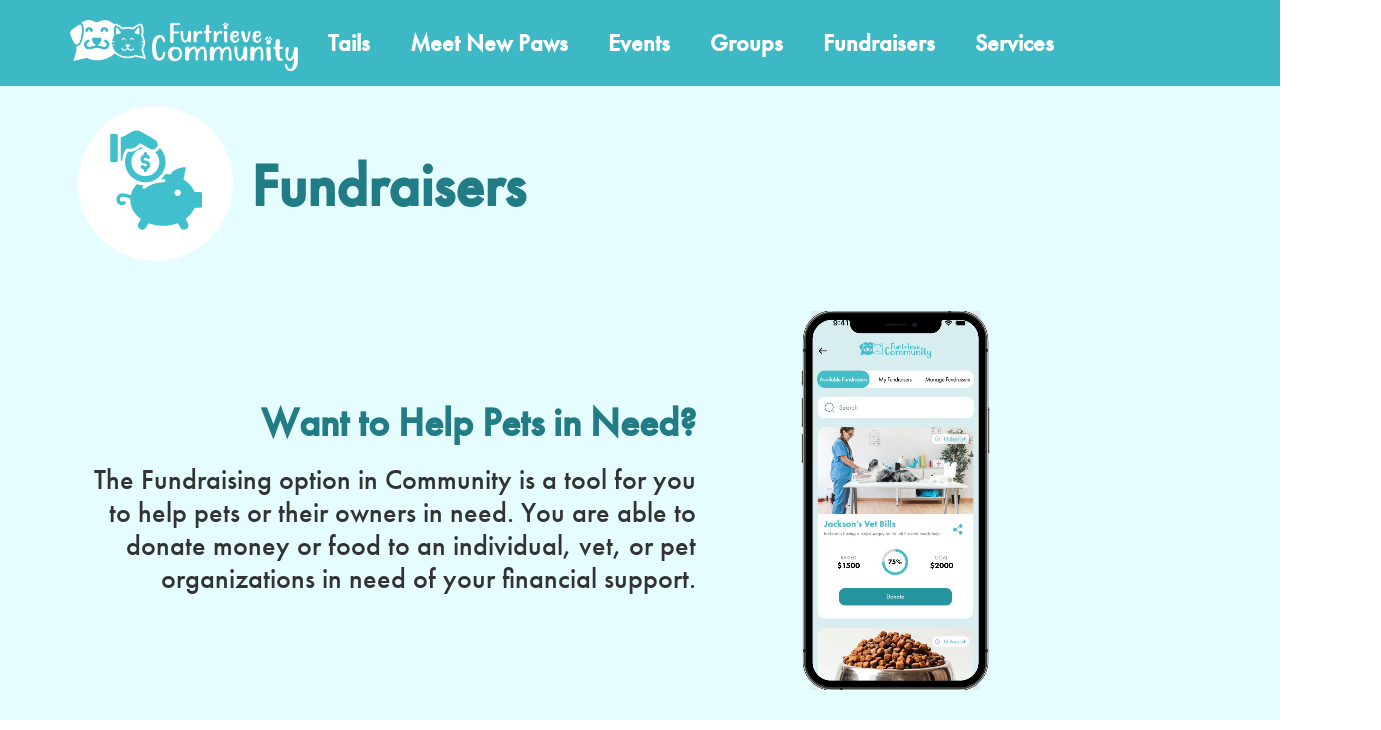

--- FILE ---
content_type: text/html; charset=UTF-8
request_url: https://furtrievecommunity.com/fundraise/
body_size: 23998
content:
<!DOCTYPE html><html lang="en-US"><head><meta charset="UTF-8" /><meta name="viewport" content="width=device-width, initial-scale=1" /><link rel="profile" href="http://gmpg.org/xfn/11" /><link rel="pingback" href="https://furtrievecommunity.com/xmlrpc.php" /><link rel="dns-prefetch" href="//cdn.hu-manity.co" />  <script type="text/javascript">var huOptions={"appID":"furtrievecommunitycom-2a0c366","currentLanguage":"en","blocking":false,"globalCookie":false,"isAdmin":false,"privacyConsent":true,"forms":[]};</script> <script type="text/javascript" src="https://cdn.hu-manity.co/hu-banner.min.js"></script><link media="all" href="https://furtrievecommunity.com/wp-content/cache/autoptimize/css/autoptimize_f7b3ac8a6cc2fb62913b10f6c507c7a9.css" rel="stylesheet"><title>Fundraise &#8211; Furtrieve Community</title><meta name='robots' content='max-image-preview:large' /><link rel='dns-prefetch' href='//js.hs-scripts.com' /><link rel="alternate" type="application/rss+xml" title="Furtrieve Community &raquo; Feed" href="https://furtrievecommunity.com/feed/" /><link rel="alternate" type="application/rss+xml" title="Furtrieve Community &raquo; Comments Feed" href="https://furtrievecommunity.com/comments/feed/" />  <script defer src="[data-uri]"></script> <link rel="stylesheet" type="text/css" href="https://use.typekit.net/xbp8inz.css"><link rel='stylesheet' id='elementor-post-21-css' href='https://furtrievecommunity.com/wp-content/uploads/elementor/css/post-21.css?ver=1768656486' media='all' /><link rel='stylesheet' id='elementor-post-1538-css' href='https://furtrievecommunity.com/wp-content/uploads/elementor/css/post-1538.css?ver=1768670821' media='all' /><link rel='stylesheet' id='elementor-post-6951-css' href='https://furtrievecommunity.com/wp-content/uploads/elementor/css/post-6951.css?ver=1768656486' media='all' /><link rel='stylesheet' id='elementor-post-6638-css' href='https://furtrievecommunity.com/wp-content/uploads/elementor/css/post-6638.css?ver=1768656486' media='all' /><link rel='stylesheet' id='elementor-post-6595-css' href='https://furtrievecommunity.com/wp-content/uploads/elementor/css/post-6595.css?ver=1768656487' media='all' /><link rel='stylesheet' id='elementor-post-6390-css' href='https://furtrievecommunity.com/wp-content/uploads/elementor/css/post-6390.css?ver=1768656487' media='all' /><link rel='stylesheet' id='elementor-gf-local-robotoslab-css' href='https://furtrievecommunity.com/wp-content/uploads/elementor/google-fonts/css/robotoslab.css?ver=1742259410' media='all' /><link rel='stylesheet' id='elementor-gf-local-roboto-css' href='https://furtrievecommunity.com/wp-content/uploads/elementor/google-fonts/css/roboto.css?ver=1742258721' media='all' /><link rel='stylesheet' id='elementor-gf-local-inter-css' href='https://furtrievecommunity.com/wp-content/uploads/elementor/google-fonts/css/inter.css?ver=1745557644' media='all' /> <script src="https://furtrievecommunity.com/wp-includes/js/jquery/jquery.min.js?ver=3.7.1" id="jquery-core-js"></script> <script defer src="https://furtrievecommunity.com/wp-includes/js/jquery/jquery-migrate.min.js?ver=3.4.1" id="jquery-migrate-js"></script> <link rel="https://api.w.org/" href="https://furtrievecommunity.com/wp-json/" /><link rel="alternate" title="JSON" type="application/json" href="https://furtrievecommunity.com/wp-json/wp/v2/pages/1538" /><link rel="EditURI" type="application/rsd+xml" title="RSD" href="https://furtrievecommunity.com/xmlrpc.php?rsd" /><meta name="generator" content="WordPress 6.8.3" /><link rel="canonical" href="https://furtrievecommunity.com/fundraise/" /><link rel='shortlink' href='https://furtrievecommunity.com/?p=1538' /><link rel="alternate" title="oEmbed (JSON)" type="application/json+oembed" href="https://furtrievecommunity.com/wp-json/oembed/1.0/embed?url=https%3A%2F%2Ffurtrievecommunity.com%2Ffundraise%2F" /><link rel="alternate" title="oEmbed (XML)" type="text/xml+oembed" href="https://furtrievecommunity.com/wp-json/oembed/1.0/embed?url=https%3A%2F%2Ffurtrievecommunity.com%2Ffundraise%2F&#038;format=xml" />  <script defer src="[data-uri]"></script> <meta name="generator" content="Elementor 3.34.1; features: e_font_icon_svg, additional_custom_breakpoints; settings: css_print_method-external, google_font-enabled, font_display-auto"><link rel="icon" href="https://furtrievecommunity.com/wp-content/uploads/2025/08/FurtrieveCommunityIcon-1-150x150.png" sizes="32x32" /><link rel="icon" href="https://furtrievecommunity.com/wp-content/uploads/2025/08/FurtrieveCommunityIcon-1.png" sizes="192x192" /><link rel="apple-touch-icon" href="https://furtrievecommunity.com/wp-content/uploads/2025/08/FurtrieveCommunityIcon-1.png" /><meta name="msapplication-TileImage" content="https://furtrievecommunity.com/wp-content/uploads/2025/08/FurtrieveCommunityIcon-1.png" /></head><body class="wp-singular page-template-default page page-id-1538 wp-custom-logo wp-embed-responsive wp-theme-hello-elementor cookies-not-set user-registration-page ur-settings-sidebar-show eio-default ehf-header ehf-footer ehf-template-hello-elementor ehf-stylesheet-hello-elementor hello-elementor-default elementor-default elementor-kit-21 elementor-page elementor-page-1538"><div id="page" class="hfeed site"><header id="masthead" itemscope="itemscope" itemtype="https://schema.org/WPHeader"><p class="main-title bhf-hidden" itemprop="headline"><a href="https://furtrievecommunity.com" title="Furtrieve Community" rel="home">Furtrieve Community</a></p><div data-elementor-type="wp-post" data-elementor-id="6951" class="elementor elementor-6951" data-elementor-post-type="elementor-hf"><div class="elementor-element elementor-element-5d6caf2 elementor-hidden-tablet elementor-hidden-mobile e-flex e-con-boxed e-con e-parent" data-id="5d6caf2" data-element_type="container" data-settings="{&quot;background_background&quot;:&quot;classic&quot;}"><div class="e-con-inner"><div class="elementor-element elementor-element-3d88ddb elementor-widget__width-initial elementor-widget elementor-widget-theme-site-logo elementor-widget-image" data-id="3d88ddb" data-element_type="widget" data-widget_type="theme-site-logo.default"> <a href="https://furtrievecommunity.com"> <img fetchpriority="high" width="1632" height="369" src="https://furtrievecommunity.com/wp-content/uploads/2021/08/FT-COmmunity_white_icon@4x-8.png" class="attachment-full size-full wp-image-6356" alt="" srcset="https://furtrievecommunity.com/wp-content/uploads/2021/08/FT-COmmunity_white_icon@4x-8.png 1632w, https://furtrievecommunity.com/wp-content/uploads/2021/08/FT-COmmunity_white_icon@4x-8-300x68.png 300w, https://furtrievecommunity.com/wp-content/uploads/2021/08/FT-COmmunity_white_icon@4x-8-1024x232.png 1024w, https://furtrievecommunity.com/wp-content/uploads/2021/08/FT-COmmunity_white_icon@4x-8-768x174.png 768w, https://furtrievecommunity.com/wp-content/uploads/2021/08/FT-COmmunity_white_icon@4x-8-1536x347.png 1536w" sizes="(max-width: 1632px) 100vw, 1632px" /> </a></div><div class="elementor-element elementor-element-33422db e-con-full e-flex e-con e-child" data-id="33422db" data-element_type="container"><div class="elementor-element elementor-element-d361f6c elementor-nav-menu__text-align-center elementor-nav-menu--dropdown-tablet elementor-nav-menu--toggle elementor-nav-menu--burger elementor-widget elementor-widget-nav-menu" data-id="d361f6c" data-element_type="widget" data-settings="{&quot;layout&quot;:&quot;horizontal&quot;,&quot;submenu_icon&quot;:{&quot;value&quot;:&quot;&lt;svg aria-hidden=\&quot;true\&quot; class=\&quot;e-font-icon-svg e-fas-caret-down\&quot; viewBox=\&quot;0 0 320 512\&quot; xmlns=\&quot;http:\/\/www.w3.org\/2000\/svg\&quot;&gt;&lt;path d=\&quot;M31.3 192h257.3c17.8 0 26.7 21.5 14.1 34.1L174.1 354.8c-7.8 7.8-20.5 7.8-28.3 0L17.2 226.1C4.6 213.5 13.5 192 31.3 192z\&quot;&gt;&lt;\/path&gt;&lt;\/svg&gt;&quot;,&quot;library&quot;:&quot;fa-solid&quot;},&quot;toggle&quot;:&quot;burger&quot;}" data-widget_type="nav-menu.default"><nav aria-label="Menu" class="elementor-nav-menu--main elementor-nav-menu__container elementor-nav-menu--layout-horizontal e--pointer-text e--animation-shrink"><ul id="menu-1-d361f6c" class="elementor-nav-menu"><li class="menu-item menu-item-type-post_type menu-item-object-page menu-item-6977"><a href="https://furtrievecommunity.com/tails/" class="elementor-item">Tails</a></li><li class="menu-item menu-item-type-post_type menu-item-object-page menu-item-6609"><a href="https://furtrievecommunity.com/meet-new-paws/" class="elementor-item">Meet New Paws</a></li><li class="menu-item menu-item-type-post_type menu-item-object-page menu-item-6605"><a href="https://furtrievecommunity.com/events/" class="elementor-item">Events</a></li><li class="menu-item menu-item-type-post_type menu-item-object-page menu-item-6606"><a href="https://furtrievecommunity.com/groups/" class="elementor-item">Groups</a></li><li class="menu-item menu-item-type-post_type menu-item-object-page current-menu-item page_item page-item-1538 current_page_item menu-item-6608"><a href="https://furtrievecommunity.com/fundraise/" aria-current="page" class="elementor-item elementor-item-active">Fundraisers</a></li><li class="menu-item menu-item-type-post_type menu-item-object-page menu-item-6607"><a href="https://furtrievecommunity.com/pet-services/" class="elementor-item">Services</a></li></ul></nav><div class="elementor-menu-toggle" role="button" tabindex="0" aria-label="Menu Toggle" aria-expanded="false"> <svg aria-hidden="true" role="presentation" class="elementor-menu-toggle__icon--open e-font-icon-svg e-eicon-menu-bar" viewBox="0 0 1000 1000" xmlns="http://www.w3.org/2000/svg"><path d="M104 333H896C929 333 958 304 958 271S929 208 896 208H104C71 208 42 237 42 271S71 333 104 333ZM104 583H896C929 583 958 554 958 521S929 458 896 458H104C71 458 42 487 42 521S71 583 104 583ZM104 833H896C929 833 958 804 958 771S929 708 896 708H104C71 708 42 737 42 771S71 833 104 833Z"></path></svg><svg aria-hidden="true" role="presentation" class="elementor-menu-toggle__icon--close e-font-icon-svg e-eicon-close" viewBox="0 0 1000 1000" xmlns="http://www.w3.org/2000/svg"><path d="M742 167L500 408 258 167C246 154 233 150 217 150 196 150 179 158 167 167 154 179 150 196 150 212 150 229 154 242 171 254L408 500 167 742C138 771 138 800 167 829 196 858 225 858 254 829L496 587 738 829C750 842 767 846 783 846 800 846 817 842 829 829 842 817 846 804 846 783 846 767 842 750 829 737L588 500 833 258C863 229 863 200 833 171 804 137 775 137 742 167Z"></path></svg></div><nav class="elementor-nav-menu--dropdown elementor-nav-menu__container" aria-hidden="true"><ul id="menu-2-d361f6c" class="elementor-nav-menu"><li class="menu-item menu-item-type-post_type menu-item-object-page menu-item-6977"><a href="https://furtrievecommunity.com/tails/" class="elementor-item" tabindex="-1">Tails</a></li><li class="menu-item menu-item-type-post_type menu-item-object-page menu-item-6609"><a href="https://furtrievecommunity.com/meet-new-paws/" class="elementor-item" tabindex="-1">Meet New Paws</a></li><li class="menu-item menu-item-type-post_type menu-item-object-page menu-item-6605"><a href="https://furtrievecommunity.com/events/" class="elementor-item" tabindex="-1">Events</a></li><li class="menu-item menu-item-type-post_type menu-item-object-page menu-item-6606"><a href="https://furtrievecommunity.com/groups/" class="elementor-item" tabindex="-1">Groups</a></li><li class="menu-item menu-item-type-post_type menu-item-object-page current-menu-item page_item page-item-1538 current_page_item menu-item-6608"><a href="https://furtrievecommunity.com/fundraise/" aria-current="page" class="elementor-item elementor-item-active" tabindex="-1">Fundraisers</a></li><li class="menu-item menu-item-type-post_type menu-item-object-page menu-item-6607"><a href="https://furtrievecommunity.com/pet-services/" class="elementor-item" tabindex="-1">Services</a></li></ul></nav></div></div></div></div><div class="elementor-element elementor-element-faeb68a e-con-full elementor-hidden-desktop e-flex e-con e-parent" data-id="faeb68a" data-element_type="container" data-settings="{&quot;background_background&quot;:&quot;classic&quot;}"><div class="elementor-element elementor-element-f5ee7f4 elementor-widget-tablet__width-initial hfe-menu-item-space-between hfe-submenu-icon-arrow hfe-link-redirect-child elementor-widget elementor-widget-navigation-menu" data-id="f5ee7f4" data-element_type="widget" data-settings="{&quot;hamburger_align&quot;:&quot;center&quot;,&quot;hamburger_menu_align&quot;:&quot;space-between&quot;,&quot;width_flyout_menu_item&quot;:{&quot;unit&quot;:&quot;px&quot;,&quot;size&quot;:300,&quot;sizes&quot;:[]},&quot;width_flyout_menu_item_tablet&quot;:{&quot;unit&quot;:&quot;px&quot;,&quot;size&quot;:&quot;&quot;,&quot;sizes&quot;:[]},&quot;width_flyout_menu_item_mobile&quot;:{&quot;unit&quot;:&quot;px&quot;,&quot;size&quot;:&quot;&quot;,&quot;sizes&quot;:[]},&quot;padding_flyout_menu_item&quot;:{&quot;unit&quot;:&quot;px&quot;,&quot;size&quot;:30,&quot;sizes&quot;:[]},&quot;padding_flyout_menu_item_tablet&quot;:{&quot;unit&quot;:&quot;px&quot;,&quot;size&quot;:&quot;&quot;,&quot;sizes&quot;:[]},&quot;padding_flyout_menu_item_mobile&quot;:{&quot;unit&quot;:&quot;px&quot;,&quot;size&quot;:&quot;&quot;,&quot;sizes&quot;:[]},&quot;padding_horizontal_menu_item&quot;:{&quot;unit&quot;:&quot;px&quot;,&quot;size&quot;:15,&quot;sizes&quot;:[]},&quot;padding_horizontal_menu_item_tablet&quot;:{&quot;unit&quot;:&quot;px&quot;,&quot;size&quot;:&quot;&quot;,&quot;sizes&quot;:[]},&quot;padding_horizontal_menu_item_mobile&quot;:{&quot;unit&quot;:&quot;px&quot;,&quot;size&quot;:&quot;&quot;,&quot;sizes&quot;:[]},&quot;padding_vertical_menu_item&quot;:{&quot;unit&quot;:&quot;px&quot;,&quot;size&quot;:15,&quot;sizes&quot;:[]},&quot;padding_vertical_menu_item_tablet&quot;:{&quot;unit&quot;:&quot;px&quot;,&quot;size&quot;:&quot;&quot;,&quot;sizes&quot;:[]},&quot;padding_vertical_menu_item_mobile&quot;:{&quot;unit&quot;:&quot;px&quot;,&quot;size&quot;:&quot;&quot;,&quot;sizes&quot;:[]},&quot;menu_space_between&quot;:{&quot;unit&quot;:&quot;px&quot;,&quot;size&quot;:&quot;&quot;,&quot;sizes&quot;:[]},&quot;menu_space_between_tablet&quot;:{&quot;unit&quot;:&quot;px&quot;,&quot;size&quot;:&quot;&quot;,&quot;sizes&quot;:[]},&quot;menu_space_between_mobile&quot;:{&quot;unit&quot;:&quot;px&quot;,&quot;size&quot;:&quot;&quot;,&quot;sizes&quot;:[]},&quot;menu_top_space&quot;:{&quot;unit&quot;:&quot;px&quot;,&quot;size&quot;:&quot;&quot;,&quot;sizes&quot;:[]},&quot;menu_top_space_tablet&quot;:{&quot;unit&quot;:&quot;px&quot;,&quot;size&quot;:&quot;&quot;,&quot;sizes&quot;:[]},&quot;menu_top_space_mobile&quot;:{&quot;unit&quot;:&quot;px&quot;,&quot;size&quot;:&quot;&quot;,&quot;sizes&quot;:[]},&quot;dropdown_border_radius&quot;:{&quot;unit&quot;:&quot;px&quot;,&quot;top&quot;:&quot;&quot;,&quot;right&quot;:&quot;&quot;,&quot;bottom&quot;:&quot;&quot;,&quot;left&quot;:&quot;&quot;,&quot;isLinked&quot;:true},&quot;dropdown_border_radius_tablet&quot;:{&quot;unit&quot;:&quot;px&quot;,&quot;top&quot;:&quot;&quot;,&quot;right&quot;:&quot;&quot;,&quot;bottom&quot;:&quot;&quot;,&quot;left&quot;:&quot;&quot;,&quot;isLinked&quot;:true},&quot;dropdown_border_radius_mobile&quot;:{&quot;unit&quot;:&quot;px&quot;,&quot;top&quot;:&quot;&quot;,&quot;right&quot;:&quot;&quot;,&quot;bottom&quot;:&quot;&quot;,&quot;left&quot;:&quot;&quot;,&quot;isLinked&quot;:true},&quot;padding_horizontal_dropdown_item&quot;:{&quot;unit&quot;:&quot;px&quot;,&quot;size&quot;:&quot;&quot;,&quot;sizes&quot;:[]},&quot;padding_horizontal_dropdown_item_tablet&quot;:{&quot;unit&quot;:&quot;px&quot;,&quot;size&quot;:&quot;&quot;,&quot;sizes&quot;:[]},&quot;padding_horizontal_dropdown_item_mobile&quot;:{&quot;unit&quot;:&quot;px&quot;,&quot;size&quot;:&quot;&quot;,&quot;sizes&quot;:[]},&quot;padding_vertical_dropdown_item&quot;:{&quot;unit&quot;:&quot;px&quot;,&quot;size&quot;:15,&quot;sizes&quot;:[]},&quot;padding_vertical_dropdown_item_tablet&quot;:{&quot;unit&quot;:&quot;px&quot;,&quot;size&quot;:&quot;&quot;,&quot;sizes&quot;:[]},&quot;padding_vertical_dropdown_item_mobile&quot;:{&quot;unit&quot;:&quot;px&quot;,&quot;size&quot;:&quot;&quot;,&quot;sizes&quot;:[]},&quot;toggle_size&quot;:{&quot;unit&quot;:&quot;px&quot;,&quot;size&quot;:&quot;&quot;,&quot;sizes&quot;:[]},&quot;toggle_size_tablet&quot;:{&quot;unit&quot;:&quot;px&quot;,&quot;size&quot;:&quot;&quot;,&quot;sizes&quot;:[]},&quot;toggle_size_mobile&quot;:{&quot;unit&quot;:&quot;px&quot;,&quot;size&quot;:&quot;&quot;,&quot;sizes&quot;:[]},&quot;toggle_border_width&quot;:{&quot;unit&quot;:&quot;px&quot;,&quot;size&quot;:&quot;&quot;,&quot;sizes&quot;:[]},&quot;toggle_border_width_tablet&quot;:{&quot;unit&quot;:&quot;px&quot;,&quot;size&quot;:&quot;&quot;,&quot;sizes&quot;:[]},&quot;toggle_border_width_mobile&quot;:{&quot;unit&quot;:&quot;px&quot;,&quot;size&quot;:&quot;&quot;,&quot;sizes&quot;:[]},&quot;toggle_border_radius&quot;:{&quot;unit&quot;:&quot;px&quot;,&quot;size&quot;:&quot;&quot;,&quot;sizes&quot;:[]},&quot;toggle_border_radius_tablet&quot;:{&quot;unit&quot;:&quot;px&quot;,&quot;size&quot;:&quot;&quot;,&quot;sizes&quot;:[]},&quot;toggle_border_radius_mobile&quot;:{&quot;unit&quot;:&quot;px&quot;,&quot;size&quot;:&quot;&quot;,&quot;sizes&quot;:[]},&quot;close_flyout_size&quot;:{&quot;unit&quot;:&quot;px&quot;,&quot;size&quot;:&quot;&quot;,&quot;sizes&quot;:[]},&quot;close_flyout_size_tablet&quot;:{&quot;unit&quot;:&quot;px&quot;,&quot;size&quot;:&quot;&quot;,&quot;sizes&quot;:[]},&quot;close_flyout_size_mobile&quot;:{&quot;unit&quot;:&quot;px&quot;,&quot;size&quot;:&quot;&quot;,&quot;sizes&quot;:[]}}" data-widget_type="navigation-menu.default"><div class="elementor-widget-container"><div class="hfe-nav-menu__toggle elementor-clickable hfe-flyout-trigger" tabindex="0" role="button" aria-label="Menu Toggle"><div class="hfe-nav-menu-icon"> <svg aria-hidden="true" tabindex="0" class="e-font-icon-svg e-fas-align-justify" viewBox="0 0 448 512" xmlns="http://www.w3.org/2000/svg"><path d="M432 416H16a16 16 0 0 0-16 16v32a16 16 0 0 0 16 16h416a16 16 0 0 0 16-16v-32a16 16 0 0 0-16-16zm0-128H16a16 16 0 0 0-16 16v32a16 16 0 0 0 16 16h416a16 16 0 0 0 16-16v-32a16 16 0 0 0-16-16zm0-128H16a16 16 0 0 0-16 16v32a16 16 0 0 0 16 16h416a16 16 0 0 0 16-16v-32a16 16 0 0 0-16-16zm0-128H16A16 16 0 0 0 0 48v32a16 16 0 0 0 16 16h416a16 16 0 0 0 16-16V48a16 16 0 0 0-16-16z"></path></svg></div></div><div class="hfe-flyout-wrapper" ><div class="hfe-flyout-overlay elementor-clickable"></div><div class="hfe-flyout-container"><div id="hfe-flyout-content-id-f5ee7f4" class="hfe-side hfe-flyout-left hfe-flyout-open" data-layout="left" data-flyout-type="normal"><div class="hfe-flyout-content push"><nav ><ul id="menu-1-f5ee7f4" class="hfe-nav-menu"><li id="menu-item-6977" class="menu-item menu-item-type-post_type menu-item-object-page parent hfe-creative-menu"><a href="https://furtrievecommunity.com/tails/" class = "hfe-menu-item">Tails</a></li><li id="menu-item-6609" class="menu-item menu-item-type-post_type menu-item-object-page parent hfe-creative-menu"><a href="https://furtrievecommunity.com/meet-new-paws/" class = "hfe-menu-item">Meet New Paws</a></li><li id="menu-item-6605" class="menu-item menu-item-type-post_type menu-item-object-page parent hfe-creative-menu"><a href="https://furtrievecommunity.com/events/" class = "hfe-menu-item">Events</a></li><li id="menu-item-6606" class="menu-item menu-item-type-post_type menu-item-object-page parent hfe-creative-menu"><a href="https://furtrievecommunity.com/groups/" class = "hfe-menu-item">Groups</a></li><li id="menu-item-6608" class="menu-item menu-item-type-post_type menu-item-object-page current-menu-item page_item page-item-1538 current_page_item parent hfe-creative-menu"><a href="https://furtrievecommunity.com/fundraise/" class = "hfe-menu-item">Fundraisers</a></li><li id="menu-item-6607" class="menu-item menu-item-type-post_type menu-item-object-page parent hfe-creative-menu"><a href="https://furtrievecommunity.com/pet-services/" class = "hfe-menu-item">Services</a></li></ul></nav><div class="elementor-clickable hfe-flyout-close" tabindex="0"> <svg aria-hidden="true" tabindex="0" class="e-font-icon-svg e-far-window-close" viewBox="0 0 512 512" xmlns="http://www.w3.org/2000/svg"><path d="M464 32H48C21.5 32 0 53.5 0 80v352c0 26.5 21.5 48 48 48h416c26.5 0 48-21.5 48-48V80c0-26.5-21.5-48-48-48zm0 394c0 3.3-2.7 6-6 6H54c-3.3 0-6-2.7-6-6V86c0-3.3 2.7-6 6-6h404c3.3 0 6 2.7 6 6v340zM356.5 194.6L295.1 256l61.4 61.4c4.6 4.6 4.6 12.1 0 16.8l-22.3 22.3c-4.6 4.6-12.1 4.6-16.8 0L256 295.1l-61.4 61.4c-4.6 4.6-12.1 4.6-16.8 0l-22.3-22.3c-4.6-4.6-4.6-12.1 0-16.8l61.4-61.4-61.4-61.4c-4.6-4.6-4.6-12.1 0-16.8l22.3-22.3c4.6-4.6 12.1-4.6 16.8 0l61.4 61.4 61.4-61.4c4.6-4.6 12.1-4.6 16.8 0l22.3 22.3c4.7 4.6 4.7 12.1 0 16.8z"></path></svg></div></div></div></div></div></div></div><div class="elementor-element elementor-element-36c50e9 e-con-full e-flex e-con e-child" data-id="36c50e9" data-element_type="container"><div class="elementor-element elementor-element-aacdac4 elementor-hidden-desktop elementor-widget elementor-widget-theme-site-logo elementor-widget-image" data-id="aacdac4" data-element_type="widget" data-widget_type="theme-site-logo.default"> <a href="https://furtrievecommunity.com"> <img width="300" height="68" src="https://furtrievecommunity.com/wp-content/uploads/2021/08/FT-COmmunity_white_icon@4x-8-300x68.png" class="attachment-medium size-medium wp-image-6356" alt="" srcset="https://furtrievecommunity.com/wp-content/uploads/2021/08/FT-COmmunity_white_icon@4x-8-300x68.png 300w, https://furtrievecommunity.com/wp-content/uploads/2021/08/FT-COmmunity_white_icon@4x-8-1024x232.png 1024w, https://furtrievecommunity.com/wp-content/uploads/2021/08/FT-COmmunity_white_icon@4x-8-768x174.png 768w, https://furtrievecommunity.com/wp-content/uploads/2021/08/FT-COmmunity_white_icon@4x-8-1536x347.png 1536w, https://furtrievecommunity.com/wp-content/uploads/2021/08/FT-COmmunity_white_icon@4x-8.png 1632w" sizes="(max-width: 300px) 100vw, 300px" /> </a></div></div></div></div></header><main id="content" class="site-main post-1538 page type-page status-publish hentry"><div class="page-header"><h1 class="entry-title">Fundraise</h1></div><div class="page-content"><div data-elementor-type="wp-page" data-elementor-id="1538" class="elementor elementor-1538" data-elementor-post-type="page"><div class="elementor-element elementor-element-53f4a1a e-flex e-con-boxed e-con e-parent" data-id="53f4a1a" data-element_type="container" data-settings="{&quot;background_background&quot;:&quot;classic&quot;}"><div class="e-con-inner"><div class="elementor-element elementor-element-b2d28f8 elementor-widget__width-initial elementor-widget-mobile__width-initial elementor-view-default elementor-widget elementor-widget-icon" data-id="b2d28f8" data-element_type="widget" data-widget_type="icon.default"><div class="elementor-icon-wrapper"><div class="elementor-icon"> <svg xmlns="http://www.w3.org/2000/svg" xmlns:xlink="http://www.w3.org/1999/xlink" id="Layer_1" x="0px" y="0px" width="100%" viewBox="0 0 1067 1067" xml:space="preserve"><path fill="#FFFFFF" opacity="1.000000" stroke="none" d="M622.000000,1068.000000  C414.690826,1068.000000 207.881653,1068.000000 1.036245,1068.000000  C1.036245,712.399048 1.036245,356.798096 1.036245,1.098571  C356.559387,1.098571 712.118774,1.098571 1067.839111,1.098571  C1067.839111,356.666595 1067.839111,712.333313 1067.839111,1068.000000  C919.464355,1068.000000 770.982178,1068.000000 622.000000,1068.000000 M371.527863,581.000732  C362.850677,578.789978 354.173462,576.579285 345.054077,574.255920  C338.775360,581.901001 332.211426,589.695801 325.864471,597.663391  C313.401917,613.308228 303.540375,630.536560 296.034851,649.024475  C292.169922,658.544800 289.281830,668.465881 286.074310,678.245911  C285.291168,680.633850 284.709839,682.664246 281.457489,681.773499  C269.161224,678.405823 256.840302,675.128479 244.533737,671.798340  C228.503845,667.460571 212.585693,663.326172 195.569321,665.832581  C182.249893,667.794434 170.224991,672.310181 160.921677,681.820923  C146.679779,696.380432 140.968002,714.043579 143.872467,734.568115  C146.474014,752.952026 155.071579,767.227478 171.570892,775.674377  C190.136703,785.179321 208.654953,781.563477 226.410812,772.702148  C232.681137,769.572937 235.520004,760.848206 233.597519,754.140442  C231.414703,746.524414 225.511414,741.719971 217.623032,742.140198  C213.652023,742.351746 209.690094,743.820679 205.846741,745.091919  C199.774857,747.100281 193.542892,748.585327 187.591019,745.728760  C173.018005,738.734558 174.181534,714.563049 185.434891,705.332947  C194.766068,697.679382 206.145981,697.315430 217.026672,699.737610  C236.954498,704.173767 256.588196,709.921814 276.388641,714.949097  C279.524994,715.745361 280.066376,717.380310 280.052368,720.226501  C279.977570,735.432068 280.118927,750.543030 282.798401,765.688477  C287.758820,793.726440 297.752258,819.685181 313.169220,843.431030  C320.654755,854.960571 329.217224,865.878845 338.117493,876.373962  C345.258484,884.794495 353.421783,892.399475 361.542542,899.922607  C368.889771,906.729004 376.793427,912.934814 384.578766,919.512756  C377.095245,932.324951 369.683380,945.409790 361.876556,958.254639  C355.674377,968.459167 353.204315,979.347900 355.550476,990.955322  C359.779114,1011.875977 381.777985,1029.569214 406.083801,1023.985291  C416.288391,1021.640930 425.314178,1017.181946 431.265930,1008.245667  C436.348572,1000.614502 440.931915,992.646729 445.632416,984.765991  C450.567261,976.492310 455.378784,968.145020 459.537109,961.038330  C480.405853,966.842163 500.158966,973.439636 520.408325,977.651062  C539.947021,981.714722 559.932983,984.735779 579.839722,985.644043  C605.279419,986.804810 630.914001,987.352966 656.261902,983.008667  C669.322327,980.770203 682.571106,979.279968 695.391052,976.076294  C712.175720,971.881836 728.624329,966.340454 745.207031,961.343689  C747.461304,960.664368 749.395996,959.941467 750.984436,962.752197  C758.405823,975.883972 766.286316,988.764465 773.433228,1002.041260  C786.529907,1026.370728 814.901917,1030.469482 835.714233,1017.638855  C854.981750,1005.760681 859.277893,979.593689 849.020325,961.265198  C843.977966,952.255249 838.481567,943.500366 833.273499,934.581665  C830.318115,929.520874 827.530151,924.362244 824.856689,919.586853  C834.626648,911.209351 844.357300,903.595337 853.210327,895.069946  C862.142212,886.468506 870.530640,877.241394 878.573669,867.791748  C892.707275,851.186340 903.919495,832.694824 912.187012,812.480469  C913.509827,809.246216 915.278748,807.827881 919.115967,807.884705  C936.776123,808.146423 954.442566,808.045471 972.106384,807.980896  C981.028320,807.948242 986.995300,801.890686 986.996765,793.058777  C987.003906,750.731689 987.008667,708.404663 986.969849,666.077576  C986.968201,664.305664 986.844727,662.413025 986.229126,660.783997  C983.924744,654.685303 979.876404,652.008057 973.365662,652.004211  C953.720276,651.992676 934.074829,652.000000 914.772644,652.000000  C892.076965,597.887939 853.927063,558.007385 805.189514,527.372437  C807.794861,514.539673 810.417542,501.752258 812.983887,488.953522  C818.096619,463.455719 823.146545,437.945251 828.298157,412.455322  C829.419617,406.906525 828.701172,405.676636 823.255920,406.039978  C815.370178,406.566132 807.325867,406.541779 799.663025,408.201385  C783.881348,411.619293 767.920593,414.891754 752.729248,420.210907  C721.823242,431.032379 695.058777,448.085724 676.756897,476.347351  C675.954590,477.586212 673.284424,478.313416 671.583618,478.162231  C657.663208,476.924957 643.773926,475.334625 629.851379,474.125732  C628.335815,473.994080 626.003723,475.170563 625.173584,476.462280  C614.200806,493.534454 600.813843,508.519653 586.117798,522.410095  C585.476929,523.015808 585.001831,523.796814 584.371033,524.595642  C584.945801,524.823853 585.085754,524.927734 585.226013,524.928223  C594.056824,524.957520 602.887695,524.956970 611.718323,525.006042  C620.460632,525.054565 626.372070,531.204956 627.136108,539.612854  C627.798218,546.898499 620.440430,555.684753 611.958435,556.041077  C600.074463,556.540466 588.138245,556.774109 576.342529,558.141052  C562.372498,559.760010 548.417847,561.937683 534.655945,564.823608  C515.392578,568.863220 496.553162,574.661377 478.979797,583.658264  C465.000580,590.815247 451.426788,598.782959 437.836487,606.672302  C431.762939,610.198120 426.301147,614.793396 420.172638,618.204285  C414.668213,621.267822 407.337341,619.342407 403.223999,614.713318  C398.284515,609.154480 397.319946,601.874084 401.394592,596.215149  C403.972900,592.634338 407.365570,589.639893 409.880768,586.933533  C397.847229,585.036133 385.117615,583.028992 371.527863,581.000732 M466.339264,102.090187  C465.749329,101.799095 465.143707,101.535767 464.571686,101.212936  C436.141022,85.167778 407.615417,69.287331 379.326294,52.996284  C365.136658,44.824818 350.307129,42.480659 334.240387,44.893539  C314.055084,47.924950 296.023621,56.396290 278.491760,66.108513  C262.282654,75.087952 246.749069,85.350739 230.234100,93.694733  C215.855026,100.959610 200.521164,106.334709 185.000000,112.798553  C185.000000,113.712585 185.000000,115.698944 185.000000,117.685303  C185.000000,187.839691 185.267456,257.996246 184.695770,328.145996  C184.615128,338.040253 187.079987,343.552612 196.528107,345.737488  C196.834702,345.808380 197.172012,345.746460 198.112244,345.746460  C198.383301,344.562744 198.832565,343.232391 198.972443,341.870270  C199.376038,337.940186 199.283295,333.923401 200.049042,330.072632  C202.916138,315.654236 205.229004,301.053741 209.269882,286.957306  C215.546158,265.062714 225.954285,244.953293 238.897873,226.175186  C240.502304,223.847549 241.781204,222.416000 245.076355,222.879852  C252.401291,223.910965 259.815460,224.871399 267.189331,224.842834  C275.566406,224.810379 283.987030,224.030060 292.303741,222.931366  C308.723785,220.762192 323.456360,214.053360 336.844788,204.553452  C349.792480,195.366287 361.928009,185.172867 371.838806,172.618225  C373.985382,169.899094 376.031158,169.737152 379.024506,171.473892  C395.052490,180.773361 411.197845,189.870285 427.280365,199.076065  C440.947510,206.899277 454.673462,214.625793 468.200684,222.684952  C476.059937,227.367264 484.310364,231.224533 493.358337,231.847946  C512.274109,233.151230 528.183777,226.848068 540.076904,211.452667  C554.441101,192.858536 553.271851,161.746307 535.927917,145.904922  C526.851746,137.615112 515.584778,131.643051 505.023254,125.081284  C492.494904,117.297478 479.660950,110.005531 466.339264,102.090187 M289.999969,368.369263  C290.328430,358.223572 290.309052,348.051697 291.069489,337.938477  C292.125122,323.899567 296.620392,310.687775 302.543793,298.029083  C310.576904,280.861877 321.797302,266.046967 336.003754,253.391754  C347.549377,243.106827 360.284882,234.783340 374.588562,229.101166  C383.738312,225.466385 393.296814,222.860474 403.059845,219.666443  C395.551056,215.414856 388.101440,211.196762 380.989502,207.169876  C373.686493,213.213882 366.890167,219.232330 359.687958,224.717773  C344.303558,236.435059 327.617462,245.794586 308.578888,250.078690  C299.976685,252.014359 291.183228,253.332108 282.404083,254.174820  C275.556793,254.832092 268.562683,254.737610 261.702057,254.162811  C258.049988,253.856827 255.582993,254.544388 254.129852,257.687195  C249.310333,268.110718 244.239655,278.445282 240.022537,289.113342  C234.523285,303.024811 231.813675,317.652191 229.828598,332.494568  C227.842957,347.341156 227.437637,362.181000 229.159042,376.942047  C231.226715,394.672180 235.085907,412.034149 241.801620,428.769531  C253.312073,457.453186 269.761658,482.502655 292.730286,503.391876  C309.071075,518.253235 327.123169,530.100403 347.248047,539.168579  C368.905243,548.927246 391.619843,554.243408 415.108398,555.812805  C430.587891,556.846985 446.098297,555.811340 461.559204,553.198608  C481.307159,549.861328 500.352600,544.242432 517.758362,534.736877  C532.354187,526.765869 546.512512,517.422974 559.255798,506.764099  C578.351379,490.791931 593.467896,471.148346 605.053040,448.919342  C617.342041,425.339935 624.870911,400.208099 626.648193,373.868103  C627.778442,357.117401 627.067993,339.932404 624.626099,323.317932  C620.107666,292.574707 608.004578,264.471741 589.592041,239.318954  C584.125488,231.851318 577.877747,224.955551 571.467529,217.165283  C560.575195,237.193069 545.274170,250.374039 523.077271,258.310669  C526.401306,260.915894 528.909668,262.577362 531.037354,264.632935  C533.279785,266.799408 535.302490,269.234619 537.174683,271.736877  C562.053833,304.988892 571.497192,342.276245 563.690674,382.985718  C557.415344,415.709808 540.575195,442.721802 514.598694,464.030151  C491.703339,482.810974 465.259613,492.393372 436.202362,494.839844  C418.509338,496.329498 400.943146,493.757385 384.162537,487.864075  C357.647644,478.552124 335.344482,463.093079 318.124908,440.629456  C301.947357,419.525208 292.892273,395.635559 289.999969,368.369263 M139.299500,358.000000  C150.298019,357.967865 154.998627,353.309174 154.998886,342.416321  C155.000931,259.784210 154.952316,177.152054 155.060272,94.520096  C155.073792,84.179878 149.883652,79.133072 139.706787,79.034576  C125.547371,78.897537 111.383415,78.865791 97.226532,79.099586  C93.908409,79.154381 90.341339,79.886963 87.360733,81.301880  C81.412750,84.125397 81.049553,90.059982 81.045082,95.644707  C80.979538,177.443771 81.000000,259.242889 81.000023,341.042023  C81.000023,341.541809 80.988396,342.041931 81.002434,342.541321  C81.315201,353.668884 85.755066,357.997498 96.863022,357.999420  C110.690575,358.001862 124.518120,358.000000 139.299500,358.000000 M472.999023,307.886932  C471.581421,305.006378 470.633392,301.744293 468.659790,299.315521  C462.276031,291.459259 454.020874,286.209167 443.999451,283.563995  C443.999451,280.032257 444.062775,276.712891 443.986023,273.396790  C443.836182,266.922638 438.589508,260.058777 432.462982,258.208466  C425.948547,256.240997 417.498627,258.913818 414.593384,265.188141  C412.633179,269.421448 412.527527,274.611511 412.096405,279.418793  C411.828918,282.401459 411.790710,284.325195 408.133759,285.626556  C399.754028,288.608398 393.071136,294.153015 387.780975,301.467499  C381.138550,310.651672 379.556580,320.860138 379.898315,331.899323  C380.345367,346.341492 393.153534,364.190033 406.872375,369.126587  C414.915955,372.020966 423.087402,373.085785 431.548279,373.040375  C437.725067,373.007202 442.459656,377.317200 443.881256,383.801422  C444.828918,388.123627 441.852417,394.688843 437.015991,396.247925  C432.604401,397.670105 427.682678,397.609070 422.967957,397.965302  C417.768494,398.358185 413.772736,396.288879 410.897095,391.795837  C408.436188,387.950745 400.442627,385.104156 395.878632,386.110840  C389.416748,387.536102 384.066223,392.735992 382.967438,398.136505  C380.987946,407.865784 385.669159,414.691498 392.921326,419.841736  C398.682159,423.932892 405.184143,426.980377 412.000000,430.856903  C412.000000,432.940918 411.991150,436.095764 412.001740,439.250549  C412.029663,447.570221 417.120758,453.892792 424.651581,454.972839  C433.408478,456.228699 440.758972,451.974884 443.017273,443.699524  C443.992920,440.124329 443.488342,436.168915 444.104980,432.460876  C444.369476,430.870270 445.426422,428.674713 446.719147,428.104279  C462.002594,421.360504 472.042328,410.677490 475.238342,393.702911  C478.902191,374.243835 469.581909,354.858124 452.697510,345.859711  C443.485870,340.950470 433.663849,340.049713 423.551514,339.972900  C415.507477,339.911804 409.662720,330.668762 412.889709,323.335785  C416.930389,314.153778 434.072205,311.076904 441.602936,318.035309  C444.710724,320.906982 447.834930,324.483246 451.620300,325.766144  C463.806915,329.896271 472.999023,322.260071 472.999023,307.886932 z"></path><path fill="#40C0CD" opacity="1.000000" stroke="none" d="M371.957947,581.011230  C385.117615,583.028992 397.847229,585.036133 409.880768,586.933533  C407.365570,589.639893 403.972900,592.634338 401.394592,596.215149  C397.319946,601.874084 398.284515,609.154480 403.223999,614.713318  C407.337341,619.342407 414.668213,621.267822 420.172638,618.204285  C426.301147,614.793396 431.762939,610.198120 437.836487,606.672302  C451.426788,598.782959 465.000580,590.815247 478.979797,583.658264  C496.553162,574.661377 515.392578,568.863220 534.655945,564.823608  C548.417847,561.937683 562.372498,559.760010 576.342529,558.141052  C588.138245,556.774109 600.074463,556.540466 611.958435,556.041077  C620.440430,555.684753 627.798218,546.898499 627.136108,539.612854  C626.372070,531.204956 620.460632,525.054565 611.718323,525.006042  C602.887695,524.956970 594.056824,524.957520 585.226013,524.928223  C585.085754,524.927734 584.945801,524.823853 584.371033,524.595642  C585.001831,523.796814 585.476929,523.015808 586.117798,522.410095  C600.813843,508.519653 614.200806,493.534454 625.173584,476.462280  C626.003723,475.170563 628.335815,473.994080 629.851379,474.125732  C643.773926,475.334625 657.663208,476.924957 671.583618,478.162231  C673.284424,478.313416 675.954590,477.586212 676.756897,476.347351  C695.058777,448.085724 721.823242,431.032379 752.729248,420.210907  C767.920593,414.891754 783.881348,411.619293 799.663025,408.201385  C807.325867,406.541779 815.370178,406.566132 823.255920,406.039978  C828.701172,405.676636 829.419617,406.906525 828.298157,412.455322  C823.146545,437.945251 818.096619,463.455719 812.983887,488.953522  C810.417542,501.752258 807.794861,514.539673 805.189514,527.372437  C853.927063,558.007385 892.076965,597.887939 914.772644,652.000000  C934.074829,652.000000 953.720276,651.992676 973.365662,652.004211  C979.876404,652.008057 983.924744,654.685303 986.229126,660.783997  C986.844727,662.413025 986.968201,664.305664 986.969849,666.077576  C987.008667,708.404663 987.003906,750.731689 986.996765,793.058777  C986.995300,801.890686 981.028320,807.948242 972.106384,807.980896  C954.442566,808.045471 936.776123,808.146423 919.115967,807.884705  C915.278748,807.827881 913.509827,809.246216 912.187012,812.480469  C903.919495,832.694824 892.707275,851.186340 878.573669,867.791748  C870.530640,877.241394 862.142212,886.468506 853.210327,895.069946  C844.357300,903.595337 834.626648,911.209351 824.856689,919.586853  C827.530151,924.362244 830.318115,929.520874 833.273499,934.581665  C838.481567,943.500366 843.977966,952.255249 849.020325,961.265198  C859.277893,979.593689 854.981750,1005.760681 835.714233,1017.638855  C814.901917,1030.469482 786.529907,1026.370728 773.433228,1002.041260  C766.286316,988.764465 758.405823,975.883972 750.984436,962.752197  C749.395996,959.941467 747.461304,960.664368 745.207031,961.343689  C728.624329,966.340454 712.175720,971.881836 695.391052,976.076294  C682.571106,979.279968 669.322327,980.770203 656.261902,983.008667  C630.914001,987.352966 605.279419,986.804810 579.839722,985.644043  C559.932983,984.735779 539.947021,981.714722 520.408325,977.651062  C500.158966,973.439636 480.405853,966.842163 459.537109,961.038330  C455.378784,968.145020 450.567261,976.492310 445.632416,984.765991  C440.931915,992.646729 436.348572,1000.614502 431.265930,1008.245667  C425.314178,1017.181946 416.288391,1021.640930 406.083801,1023.985291  C381.777985,1029.569214 359.779114,1011.875977 355.550476,990.955322  C353.204315,979.347900 355.674377,968.459167 361.876556,958.254639  C369.683380,945.409790 377.095245,932.324951 384.578766,919.512756  C376.793427,912.934814 368.889771,906.729004 361.542542,899.922607  C353.421783,892.399475 345.258484,884.794495 338.117493,876.373962  C329.217224,865.878845 320.654755,854.960571 313.169220,843.431030  C297.752258,819.685181 287.758820,793.726440 282.798401,765.688477  C280.118927,750.543030 279.977570,735.432068 280.052368,720.226501  C280.066376,717.380310 279.524994,715.745361 276.388641,714.949097  C256.588196,709.921814 236.954498,704.173767 217.026672,699.737610  C206.145981,697.315430 194.766068,697.679382 185.434891,705.332947  C174.181534,714.563049 173.018005,738.734558 187.591019,745.728760  C193.542892,748.585327 199.774857,747.100281 205.846741,745.091919  C209.690094,743.820679 213.652023,742.351746 217.623032,742.140198  C225.511414,741.719971 231.414703,746.524414 233.597519,754.140442  C235.520004,760.848206 232.681137,769.572937 226.410812,772.702148  C208.654953,781.563477 190.136703,785.179321 171.570892,775.674377  C155.071579,767.227478 146.474014,752.952026 143.872467,734.568115  C140.968002,714.043579 146.679779,696.380432 160.921677,681.820923  C170.224991,672.310181 182.249893,667.794434 195.569321,665.832581  C212.585693,663.326172 228.503845,667.460571 244.533737,671.798340  C256.840302,675.128479 269.161224,678.405823 281.457489,681.773499  C284.709839,682.664246 285.291168,680.633850 286.074310,678.245911  C289.281830,668.465881 292.169922,658.544800 296.034851,649.024475  C303.540375,630.536560 313.401917,613.308228 325.864471,597.663391  C332.211426,589.695801 338.775360,581.901001 345.054077,574.255920  C354.173462,576.579285 362.850677,578.789978 371.957947,581.011230 M769.520630,679.983398  C776.500549,671.948792 779.867065,662.897949 776.930359,652.264648  C772.397217,635.851013 757.153870,627.032227 743.351685,629.248962  C725.972778,632.040039 715.011475,646.188354 716.980713,662.891846  C718.428772,675.174255 725.295532,683.491150 736.470947,687.889343  C748.737732,692.717163 759.639282,689.479553 769.520630,679.983398 z"></path><path fill="#40C0CD" opacity="1.000000" stroke="none" d="M466.649353,102.295311  C479.660950,110.005531 492.494904,117.297478 505.023254,125.081284  C515.584778,131.643051 526.851746,137.615112 535.927917,145.904922  C553.271851,161.746307 554.441101,192.858536 540.076904,211.452667  C528.183777,226.848068 512.274109,233.151230 493.358337,231.847946  C484.310364,231.224533 476.059937,227.367264 468.200684,222.684952  C454.673462,214.625793 440.947510,206.899277 427.280365,199.076065  C411.197845,189.870285 395.052490,180.773361 379.024506,171.473892  C376.031158,169.737152 373.985382,169.899094 371.838806,172.618225  C361.928009,185.172867 349.792480,195.366287 336.844788,204.553452  C323.456360,214.053360 308.723785,220.762192 292.303741,222.931366  C283.987030,224.030060 275.566406,224.810379 267.189331,224.842834  C259.815460,224.871399 252.401291,223.910965 245.076355,222.879852  C241.781204,222.416000 240.502304,223.847549 238.897873,226.175186  C225.954285,244.953293 215.546158,265.062714 209.269882,286.957306  C205.229004,301.053741 202.916138,315.654236 200.049042,330.072632  C199.283295,333.923401 199.376038,337.940186 198.972443,341.870270  C198.832565,343.232391 198.383301,344.562744 198.112244,345.746460  C197.172012,345.746460 196.834702,345.808380 196.528107,345.737488  C187.079987,343.552612 184.615128,338.040253 184.695770,328.145996  C185.267456,257.996246 185.000000,187.839691 185.000000,117.685303  C185.000000,115.698944 185.000000,113.712585 185.000000,112.798553  C200.521164,106.334709 215.855026,100.959610 230.234100,93.694733  C246.749069,85.350739 262.282654,75.087952 278.491760,66.108513  C296.023621,56.396290 314.055084,47.924950 334.240387,44.893539  C350.307129,42.480659 365.136658,44.824818 379.326294,52.996284  C407.615417,69.287331 436.141022,85.167778 464.571686,101.212936  C465.143707,101.535767 465.749329,101.799095 466.649353,102.295311 z"></path><path fill="#40C0CD" opacity="1.000000" stroke="none" d="M290.000183,368.836731  C292.892273,395.635559 301.947357,419.525208 318.124908,440.629456  C335.344482,463.093079 357.647644,478.552124 384.162537,487.864075  C400.943146,493.757385 418.509338,496.329498 436.202362,494.839844  C465.259613,492.393372 491.703339,482.810974 514.598694,464.030151  C540.575195,442.721802 557.415344,415.709808 563.690674,382.985718  C571.497192,342.276245 562.053833,304.988892 537.174683,271.736877  C535.302490,269.234619 533.279785,266.799408 531.037354,264.632935  C528.909668,262.577362 526.401306,260.915894 523.077271,258.310669  C545.274170,250.374039 560.575195,237.193069 571.467529,217.165283  C577.877747,224.955551 584.125488,231.851318 589.592041,239.318954  C608.004578,264.471741 620.107666,292.574707 624.626099,323.317932  C627.067993,339.932404 627.778442,357.117401 626.648193,373.868103  C624.870911,400.208099 617.342041,425.339935 605.053040,448.919342  C593.467896,471.148346 578.351379,490.791931 559.255798,506.764099  C546.512512,517.422974 532.354187,526.765869 517.758362,534.736877  C500.352600,544.242432 481.307159,549.861328 461.559204,553.198608  C446.098297,555.811340 430.587891,556.846985 415.108398,555.812805  C391.619843,554.243408 368.905243,548.927246 347.248047,539.168579  C327.123169,530.100403 309.071075,518.253235 292.730286,503.391876  C269.761658,482.502655 253.312073,457.453186 241.801620,428.769531  C235.085907,412.034149 231.226715,394.672180 229.159042,376.942047  C227.437637,362.181000 227.842957,347.341156 229.828598,332.494568  C231.813675,317.652191 234.523285,303.024811 240.022537,289.113342  C244.239655,278.445282 249.310333,268.110718 254.129852,257.687195  C255.582993,254.544388 258.049988,253.856827 261.702057,254.162811  C268.562683,254.737610 275.556793,254.832092 282.404083,254.174820  C291.183228,253.332108 299.976685,252.014359 308.578888,250.078690  C327.617462,245.794586 344.303558,236.435059 359.687958,224.717773  C366.890167,219.232330 373.686493,213.213882 380.989502,207.169876  C388.101440,211.196762 395.551056,215.414856 403.059845,219.666443  C393.296814,222.860474 383.738312,225.466385 374.588562,229.101166  C360.284882,234.783340 347.549377,243.106827 336.003754,253.391754  C321.797302,266.046967 310.576904,280.861877 302.543793,298.029083  C296.620392,310.687775 292.125122,323.899567 291.069489,337.938477  C290.309052,348.051697 290.328430,358.223572 290.000183,368.836731 z"></path><path fill="#40C0CD" opacity="1.000000" stroke="none" d="M138.822586,358.000000  C124.518120,358.000000 110.690575,358.001862 96.863022,357.999420  C85.755066,357.997498 81.315201,353.668884 81.002434,342.541321  C80.988396,342.041931 81.000023,341.541809 81.000023,341.042023  C81.000000,259.242889 80.979538,177.443771 81.045082,95.644707  C81.049553,90.059982 81.412750,84.125397 87.360733,81.301880  C90.341339,79.886963 93.908409,79.154381 97.226532,79.099586  C111.383415,78.865791 125.547371,78.897537 139.706787,79.034576  C149.883652,79.133072 155.073792,84.179878 155.060272,94.520096  C154.952316,177.152054 155.000931,259.784210 154.998886,342.416321  C154.998627,353.309174 150.298019,357.967865 138.822586,358.000000 z"></path><path fill="#40C0CD" opacity="1.000000" stroke="none" d="M472.999512,308.322632  C472.999023,322.260071 463.806915,329.896271 451.620300,325.766144  C447.834930,324.483246 444.710724,320.906982 441.602936,318.035309  C434.072205,311.076904 416.930389,314.153778 412.889709,323.335785  C409.662720,330.668762 415.507477,339.911804 423.551514,339.972900  C433.663849,340.049713 443.485870,340.950470 452.697510,345.859711  C469.581909,354.858124 478.902191,374.243835 475.238342,393.702911  C472.042328,410.677490 462.002594,421.360504 446.719147,428.104279  C445.426422,428.674713 444.369476,430.870270 444.104980,432.460876  C443.488342,436.168915 443.992920,440.124329 443.017273,443.699524  C440.758972,451.974884 433.408478,456.228699 424.651581,454.972839  C417.120758,453.892792 412.029663,447.570221 412.001740,439.250549  C411.991150,436.095764 412.000000,432.940918 412.000000,430.856903  C405.184143,426.980377 398.682159,423.932892 392.921326,419.841736  C385.669159,414.691498 380.987946,407.865784 382.967438,398.136505  C384.066223,392.735992 389.416748,387.536102 395.878632,386.110840  C400.442627,385.104156 408.436188,387.950745 410.897095,391.795837  C413.772736,396.288879 417.768494,398.358185 422.967957,397.965302  C427.682678,397.609070 432.604401,397.670105 437.015991,396.247925  C441.852417,394.688843 444.828918,388.123627 443.881256,383.801422  C442.459656,377.317200 437.725067,373.007202 431.548279,373.040375  C423.087402,373.085785 414.915955,372.020966 406.872375,369.126587  C393.153534,364.190033 380.345367,346.341492 379.898315,331.899323  C379.556580,320.860138 381.138550,310.651672 387.780975,301.467499  C393.071136,294.153015 399.754028,288.608398 408.133759,285.626556  C411.790710,284.325195 411.828918,282.401459 412.096405,279.418793  C412.527527,274.611511 412.633179,269.421448 414.593384,265.188141  C417.498627,258.913818 425.948547,256.240997 432.462982,258.208466  C438.589508,260.058777 443.836182,266.922638 443.986023,273.396790  C444.062775,276.712891 443.999451,280.032257 443.999451,283.563995  C454.020874,286.209167 462.276031,291.459259 468.659790,299.315521  C470.633392,301.744293 471.581421,305.006378 472.999512,308.322632 z"></path><path fill="#FFFFFF" opacity="1.000000" stroke="none" d="M769.262451,680.238892  C759.639282,689.479553 748.737732,692.717163 736.470947,687.889343  C725.295532,683.491150 718.428772,675.174255 716.980713,662.891846  C715.011475,646.188354 725.972778,632.040039 743.351685,629.248962  C757.153870,627.032227 772.397217,635.851013 776.930359,652.264648  C779.867065,662.897949 776.500549,671.948792 769.262451,680.238892 z"></path></svg></div></div></div><div class="elementor-element elementor-element-f1d85ec e-con-full e-flex e-con e-child" data-id="f1d85ec" data-element_type="container"><div class="elementor-element elementor-element-9bf8de1 elementor-widget-mobile__width-initial elementor-widget elementor-widget-heading" data-id="9bf8de1" data-element_type="widget" data-widget_type="heading.default"><h1 class="elementor-heading-title elementor-size-default">Fundraisers</h1></div></div></div></div><div class="elementor-element elementor-element-36b3d8d e-flex e-con-boxed e-con e-parent" data-id="36b3d8d" data-element_type="container" data-settings="{&quot;background_background&quot;:&quot;classic&quot;}"><div class="e-con-inner"><div class="elementor-element elementor-element-9bef54d elementor-widget__width-initial elementor-widget-mobile__width-initial elementor-widget elementor-widget-text-editor" data-id="9bef54d" data-element_type="widget" data-widget_type="text-editor.default"><h3><span style="font-weight: bold; color: #227c85; font-size: 40px;">Want to Help Pets in Need?</span></h3><h3>The Fundraising option in Community is a tool for you to help pets or their owners in need. You are able to donate money or food to an individual, vet, or pet organizations in need of your financial support.</h3></div><div class="elementor-element elementor-element-7b56206 e-con-full e-flex e-con e-child" data-id="7b56206" data-element_type="container"><div class="elementor-element elementor-element-31a137b elementor-widget elementor-widget-video" data-id="31a137b" data-element_type="widget" data-settings="{&quot;video_type&quot;:&quot;hosted&quot;,&quot;autoplay&quot;:&quot;yes&quot;,&quot;mute&quot;:&quot;yes&quot;,&quot;loop&quot;:&quot;yes&quot;}" data-widget_type="video.default"><div class="e-hosted-video elementor-wrapper elementor-open-inline"><video class="elementor-video" src="https://furtrievecommunity.com/wp-content/uploads/2025/06/fundraiser-page.mp4" autoplay="" loop="" muted="muted" controlsList="nodownload"></video></div></div></div></div></div><div class="elementor-element elementor-element-2afc83c elementor-hidden-mobile e-flex e-con-boxed e-con e-parent" data-id="2afc83c" data-element_type="container"><div class="e-con-inner"><div class="elementor-element elementor-element-1100f10 e-con-full e-flex e-con e-child" data-id="1100f10" data-element_type="container"><div class="elementor-element elementor-element-eb9418b elementor-widget elementor-widget-image" data-id="eb9418b" data-element_type="widget" data-widget_type="image.default"> <img decoding="async" width="534" height="1024" src="https://furtrievecommunity.com/wp-content/uploads/2025/06/Fundraisers_Donate-534x1024.png" class="attachment-large size-large wp-image-6704" alt="" srcset="https://furtrievecommunity.com/wp-content/uploads/2025/06/Fundraisers_Donate-534x1024.png 534w, https://furtrievecommunity.com/wp-content/uploads/2025/06/Fundraisers_Donate-157x300.png 157w, https://furtrievecommunity.com/wp-content/uploads/2025/06/Fundraisers_Donate-768x1472.png 768w, https://furtrievecommunity.com/wp-content/uploads/2025/06/Fundraisers_Donate-801x1536.png 801w, https://furtrievecommunity.com/wp-content/uploads/2025/06/Fundraisers_Donate.png 936w" sizes="(max-width: 534px) 100vw, 534px" /></div></div><div class="elementor-element elementor-element-67c1507 elementor-widget elementor-widget-text-editor" data-id="67c1507" data-element_type="widget" data-widget_type="text-editor.default"><h3><span style="font-weight: bold; color: #227c85; font-size: 40px;">Choose How Much You Want to Help!</span></br>Choose your cause and you can donate the amount that&#8217;s right for you.</h3></div></div></div><div class="elementor-element elementor-element-55c6a32 elementor-hidden-desktop elementor-hidden-tablet e-flex e-con-boxed e-con e-parent" data-id="55c6a32" data-element_type="container"><div class="e-con-inner"><div class="elementor-element elementor-element-6d57c3b elementor-widget elementor-widget-text-editor" data-id="6d57c3b" data-element_type="widget" data-widget_type="text-editor.default"><h3><span style="font-weight: bold; color: #227c85; font-size: 40px;">Choose How Much You Want to Help!</span></h3><h3>Choose your cause and you can donate the amount that&#8217;s right for you.</h3></div><div class="elementor-element elementor-element-1631e07 e-con-full elementor-hidden-desktop elementor-hidden-tablet e-flex e-con e-child" data-id="1631e07" data-element_type="container"><div class="elementor-element elementor-element-9a1409e e-con-full e-flex e-con e-child" data-id="9a1409e" data-element_type="container"><div class="elementor-element elementor-element-2af5cf4 elementor-widget elementor-widget-image" data-id="2af5cf4" data-element_type="widget" data-widget_type="image.default"> <img decoding="async" width="534" height="1024" src="https://furtrievecommunity.com/wp-content/uploads/2025/06/Fundraisers_Donate-534x1024.png" class="attachment-large size-large wp-image-6704" alt="" srcset="https://furtrievecommunity.com/wp-content/uploads/2025/06/Fundraisers_Donate-534x1024.png 534w, https://furtrievecommunity.com/wp-content/uploads/2025/06/Fundraisers_Donate-157x300.png 157w, https://furtrievecommunity.com/wp-content/uploads/2025/06/Fundraisers_Donate-768x1472.png 768w, https://furtrievecommunity.com/wp-content/uploads/2025/06/Fundraisers_Donate-801x1536.png 801w, https://furtrievecommunity.com/wp-content/uploads/2025/06/Fundraisers_Donate.png 936w" sizes="(max-width: 534px) 100vw, 534px" /></div></div></div></div></div><div class="elementor-element elementor-element-349de04 elementor-hidden-mobile e-flex e-con-boxed e-con e-parent" data-id="349de04" data-element_type="container"><div class="e-con-inner"><div class="elementor-element elementor-element-03b8b9d e-con-full elementor-hidden-mobile e-flex e-con e-child" data-id="03b8b9d" data-element_type="container"><div class="elementor-element elementor-element-cf5edb3 elementor-widget elementor-widget-text-editor" data-id="cf5edb3" data-element_type="widget" data-widget_type="text-editor.default"><h3><span style="font-weight: bold; color: #227c85; font-size: 40px;">Add Your Payment Option</span><br />If you have not donated with us, you can fill out this quick form to donate. It will be securely saved to your account so if you choose to donate again you can just simply click the card of choice to help out!</h3></div><div class="elementor-element elementor-element-34077dd e-con-full e-flex e-con e-child" data-id="34077dd" data-element_type="container"><div class="elementor-element elementor-element-664782a elementor-widget elementor-widget-image" data-id="664782a" data-element_type="widget" data-widget_type="image.default"> <noscript><img loading="lazy" decoding="async" width="534" height="1024" src="https://furtrievecommunity.com/wp-content/uploads/2025/06/Fundraisers_PaymentOptions-534x1024.png" class="attachment-large size-large wp-image-6705" alt="" srcset="https://furtrievecommunity.com/wp-content/uploads/2025/06/Fundraisers_PaymentOptions-534x1024.png 534w, https://furtrievecommunity.com/wp-content/uploads/2025/06/Fundraisers_PaymentOptions-157x300.png 157w, https://furtrievecommunity.com/wp-content/uploads/2025/06/Fundraisers_PaymentOptions-768x1472.png 768w, https://furtrievecommunity.com/wp-content/uploads/2025/06/Fundraisers_PaymentOptions-801x1536.png 801w, https://furtrievecommunity.com/wp-content/uploads/2025/06/Fundraisers_PaymentOptions.png 936w" sizes="(max-width: 534px) 100vw, 534px" /></noscript><img loading="lazy" decoding="async" width="534" height="1024" src='data:image/svg+xml,%3Csvg%20xmlns=%22http://www.w3.org/2000/svg%22%20viewBox=%220%200%20534%201024%22%3E%3C/svg%3E' data-src="https://furtrievecommunity.com/wp-content/uploads/2025/06/Fundraisers_PaymentOptions-534x1024.png" class="lazyload attachment-large size-large wp-image-6705" alt="" data-srcset="https://furtrievecommunity.com/wp-content/uploads/2025/06/Fundraisers_PaymentOptions-534x1024.png 534w, https://furtrievecommunity.com/wp-content/uploads/2025/06/Fundraisers_PaymentOptions-157x300.png 157w, https://furtrievecommunity.com/wp-content/uploads/2025/06/Fundraisers_PaymentOptions-768x1472.png 768w, https://furtrievecommunity.com/wp-content/uploads/2025/06/Fundraisers_PaymentOptions-801x1536.png 801w, https://furtrievecommunity.com/wp-content/uploads/2025/06/Fundraisers_PaymentOptions.png 936w" data-sizes="(max-width: 534px) 100vw, 534px" /></div></div></div></div></div><div class="elementor-element elementor-element-5d9f9cb elementor-hidden-mobile e-flex e-con-boxed e-con e-parent" data-id="5d9f9cb" data-element_type="container"><div class="e-con-inner"><div class="elementor-element elementor-element-2bec209 e-con-full e-flex e-con e-child" data-id="2bec209" data-element_type="container"><div class="elementor-element elementor-element-3fe5b22 elementor-widget elementor-widget-image" data-id="3fe5b22" data-element_type="widget" data-widget_type="image.default"> <noscript><img loading="lazy" decoding="async" width="534" height="1024" src="https://furtrievecommunity.com/wp-content/uploads/2025/06/Fundraisers_StartDonate-534x1024.png" class="attachment-large size-large wp-image-6706" alt="" srcset="https://furtrievecommunity.com/wp-content/uploads/2025/06/Fundraisers_StartDonate-534x1024.png 534w, https://furtrievecommunity.com/wp-content/uploads/2025/06/Fundraisers_StartDonate-157x300.png 157w, https://furtrievecommunity.com/wp-content/uploads/2025/06/Fundraisers_StartDonate-768x1472.png 768w, https://furtrievecommunity.com/wp-content/uploads/2025/06/Fundraisers_StartDonate-801x1536.png 801w, https://furtrievecommunity.com/wp-content/uploads/2025/06/Fundraisers_StartDonate.png 936w" sizes="(max-width: 534px) 100vw, 534px" /></noscript><img loading="lazy" decoding="async" width="534" height="1024" src='data:image/svg+xml,%3Csvg%20xmlns=%22http://www.w3.org/2000/svg%22%20viewBox=%220%200%20534%201024%22%3E%3C/svg%3E' data-src="https://furtrievecommunity.com/wp-content/uploads/2025/06/Fundraisers_StartDonate-534x1024.png" class="lazyload attachment-large size-large wp-image-6706" alt="" data-srcset="https://furtrievecommunity.com/wp-content/uploads/2025/06/Fundraisers_StartDonate-534x1024.png 534w, https://furtrievecommunity.com/wp-content/uploads/2025/06/Fundraisers_StartDonate-157x300.png 157w, https://furtrievecommunity.com/wp-content/uploads/2025/06/Fundraisers_StartDonate-768x1472.png 768w, https://furtrievecommunity.com/wp-content/uploads/2025/06/Fundraisers_StartDonate-801x1536.png 801w, https://furtrievecommunity.com/wp-content/uploads/2025/06/Fundraisers_StartDonate.png 936w" data-sizes="(max-width: 534px) 100vw, 534px" /></div></div><div class="elementor-element elementor-element-e526b87 elementor-widget elementor-widget-text-editor" data-id="e526b87" data-element_type="widget" data-widget_type="text-editor.default"><h3><span style="font-weight: bold; color: #227c85; font-size: 40px;">Start Donating</span></br> Once you have your payment squared away, you can click donate on our secure payment services. You can change someone&#8217;s best bud&#8217;s life!</h3></div></div></div><div class="elementor-element elementor-element-cb0d05d elementor-hidden-desktop e-flex e-con-boxed e-con e-parent" data-id="cb0d05d" data-element_type="container"><div class="e-con-inner"><div class="elementor-element elementor-element-c568af2 e-con-full elementor-hidden-desktop elementor-hidden-tablet e-flex e-con e-child" data-id="c568af2" data-element_type="container"><div class="elementor-element elementor-element-ced2fb1 elementor-widget elementor-widget-text-editor" data-id="ced2fb1" data-element_type="widget" data-widget_type="text-editor.default"><h3><span style="font-weight: bold; color: #227c85; font-size: 40px;">Start Donating</span></br>Once you have your payment squared away, you can click donate on our secure payment services. You can change someone&#8217;s best bud&#8217;s life!</h3></div><div class="elementor-element elementor-element-bfe29bc e-con-full e-flex e-con e-child" data-id="bfe29bc" data-element_type="container"><div class="elementor-element elementor-element-fba5230 elementor-widget elementor-widget-image" data-id="fba5230" data-element_type="widget" data-widget_type="image.default"> <noscript><img loading="lazy" decoding="async" width="534" height="1024" src="https://furtrievecommunity.com/wp-content/uploads/2025/06/Fundraisers_StartDonate-534x1024.png" class="attachment-large size-large wp-image-6706" alt="" srcset="https://furtrievecommunity.com/wp-content/uploads/2025/06/Fundraisers_StartDonate-534x1024.png 534w, https://furtrievecommunity.com/wp-content/uploads/2025/06/Fundraisers_StartDonate-157x300.png 157w, https://furtrievecommunity.com/wp-content/uploads/2025/06/Fundraisers_StartDonate-768x1472.png 768w, https://furtrievecommunity.com/wp-content/uploads/2025/06/Fundraisers_StartDonate-801x1536.png 801w, https://furtrievecommunity.com/wp-content/uploads/2025/06/Fundraisers_StartDonate.png 936w" sizes="(max-width: 534px) 100vw, 534px" /></noscript><img loading="lazy" decoding="async" width="534" height="1024" src='data:image/svg+xml,%3Csvg%20xmlns=%22http://www.w3.org/2000/svg%22%20viewBox=%220%200%20534%201024%22%3E%3C/svg%3E' data-src="https://furtrievecommunity.com/wp-content/uploads/2025/06/Fundraisers_StartDonate-534x1024.png" class="lazyload attachment-large size-large wp-image-6706" alt="" data-srcset="https://furtrievecommunity.com/wp-content/uploads/2025/06/Fundraisers_StartDonate-534x1024.png 534w, https://furtrievecommunity.com/wp-content/uploads/2025/06/Fundraisers_StartDonate-157x300.png 157w, https://furtrievecommunity.com/wp-content/uploads/2025/06/Fundraisers_StartDonate-768x1472.png 768w, https://furtrievecommunity.com/wp-content/uploads/2025/06/Fundraisers_StartDonate-801x1536.png 801w, https://furtrievecommunity.com/wp-content/uploads/2025/06/Fundraisers_StartDonate.png 936w" data-sizes="(max-width: 534px) 100vw, 534px" /></div></div></div></div></div></div></div></main><div class='footer-width-fixer'></div><footer itemtype="https://schema.org/WPFooter" itemscope="itemscope" id="colophon" role="contentinfo"><div class='footer-width-fixer'><div data-elementor-type="wp-post" data-elementor-id="6638" class="elementor elementor-6638" data-elementor-post-type="elementor-hf"><div class="elementor-element elementor-element-7c118a8 elementor-hidden-tablet elementor-hidden-mobile e-flex e-con-boxed e-con e-parent" data-id="7c118a8" data-element_type="container" data-settings="{&quot;background_background&quot;:&quot;classic&quot;}"><div class="e-con-inner"><div class="elementor-element elementor-element-8e8784a e-con-full e-flex e-con e-child" data-id="8e8784a" data-element_type="container"><div class="elementor-element elementor-element-95b6f72 elementor-widget__width-initial hfe-nav-menu__align-left hfe-submenu-icon-arrow hfe-link-redirect-child hfe-nav-menu__breakpoint-tablet elementor-widget elementor-widget-navigation-menu" data-id="95b6f72" data-element_type="widget" data-settings="{&quot;padding_horizontal_menu_item&quot;:{&quot;unit&quot;:&quot;px&quot;,&quot;size&quot;:10,&quot;sizes&quot;:[]},&quot;padding_vertical_menu_item&quot;:{&quot;unit&quot;:&quot;px&quot;,&quot;size&quot;:10,&quot;sizes&quot;:[]},&quot;padding_vertical_dropdown_item&quot;:{&quot;unit&quot;:&quot;px&quot;,&quot;size&quot;:0,&quot;sizes&quot;:[]},&quot;padding_horizontal_menu_item_tablet&quot;:{&quot;unit&quot;:&quot;px&quot;,&quot;size&quot;:&quot;&quot;,&quot;sizes&quot;:[]},&quot;padding_horizontal_menu_item_mobile&quot;:{&quot;unit&quot;:&quot;px&quot;,&quot;size&quot;:&quot;&quot;,&quot;sizes&quot;:[]},&quot;padding_vertical_menu_item_tablet&quot;:{&quot;unit&quot;:&quot;px&quot;,&quot;size&quot;:&quot;&quot;,&quot;sizes&quot;:[]},&quot;padding_vertical_menu_item_mobile&quot;:{&quot;unit&quot;:&quot;px&quot;,&quot;size&quot;:&quot;&quot;,&quot;sizes&quot;:[]},&quot;menu_space_between&quot;:{&quot;unit&quot;:&quot;px&quot;,&quot;size&quot;:&quot;&quot;,&quot;sizes&quot;:[]},&quot;menu_space_between_tablet&quot;:{&quot;unit&quot;:&quot;px&quot;,&quot;size&quot;:&quot;&quot;,&quot;sizes&quot;:[]},&quot;menu_space_between_mobile&quot;:{&quot;unit&quot;:&quot;px&quot;,&quot;size&quot;:&quot;&quot;,&quot;sizes&quot;:[]},&quot;dropdown_border_radius&quot;:{&quot;unit&quot;:&quot;px&quot;,&quot;top&quot;:&quot;&quot;,&quot;right&quot;:&quot;&quot;,&quot;bottom&quot;:&quot;&quot;,&quot;left&quot;:&quot;&quot;,&quot;isLinked&quot;:true},&quot;dropdown_border_radius_tablet&quot;:{&quot;unit&quot;:&quot;px&quot;,&quot;top&quot;:&quot;&quot;,&quot;right&quot;:&quot;&quot;,&quot;bottom&quot;:&quot;&quot;,&quot;left&quot;:&quot;&quot;,&quot;isLinked&quot;:true},&quot;dropdown_border_radius_mobile&quot;:{&quot;unit&quot;:&quot;px&quot;,&quot;top&quot;:&quot;&quot;,&quot;right&quot;:&quot;&quot;,&quot;bottom&quot;:&quot;&quot;,&quot;left&quot;:&quot;&quot;,&quot;isLinked&quot;:true},&quot;padding_horizontal_dropdown_item&quot;:{&quot;unit&quot;:&quot;px&quot;,&quot;size&quot;:&quot;&quot;,&quot;sizes&quot;:[]},&quot;padding_horizontal_dropdown_item_tablet&quot;:{&quot;unit&quot;:&quot;px&quot;,&quot;size&quot;:&quot;&quot;,&quot;sizes&quot;:[]},&quot;padding_horizontal_dropdown_item_mobile&quot;:{&quot;unit&quot;:&quot;px&quot;,&quot;size&quot;:&quot;&quot;,&quot;sizes&quot;:[]},&quot;padding_vertical_dropdown_item_tablet&quot;:{&quot;unit&quot;:&quot;px&quot;,&quot;size&quot;:&quot;&quot;,&quot;sizes&quot;:[]},&quot;padding_vertical_dropdown_item_mobile&quot;:{&quot;unit&quot;:&quot;px&quot;,&quot;size&quot;:&quot;&quot;,&quot;sizes&quot;:[]},&quot;distance_from_menu&quot;:{&quot;unit&quot;:&quot;px&quot;,&quot;size&quot;:&quot;&quot;,&quot;sizes&quot;:[]},&quot;distance_from_menu_tablet&quot;:{&quot;unit&quot;:&quot;px&quot;,&quot;size&quot;:&quot;&quot;,&quot;sizes&quot;:[]},&quot;distance_from_menu_mobile&quot;:{&quot;unit&quot;:&quot;px&quot;,&quot;size&quot;:&quot;&quot;,&quot;sizes&quot;:[]},&quot;toggle_size&quot;:{&quot;unit&quot;:&quot;px&quot;,&quot;size&quot;:&quot;&quot;,&quot;sizes&quot;:[]},&quot;toggle_size_tablet&quot;:{&quot;unit&quot;:&quot;px&quot;,&quot;size&quot;:&quot;&quot;,&quot;sizes&quot;:[]},&quot;toggle_size_mobile&quot;:{&quot;unit&quot;:&quot;px&quot;,&quot;size&quot;:&quot;&quot;,&quot;sizes&quot;:[]},&quot;toggle_border_width&quot;:{&quot;unit&quot;:&quot;px&quot;,&quot;size&quot;:&quot;&quot;,&quot;sizes&quot;:[]},&quot;toggle_border_width_tablet&quot;:{&quot;unit&quot;:&quot;px&quot;,&quot;size&quot;:&quot;&quot;,&quot;sizes&quot;:[]},&quot;toggle_border_width_mobile&quot;:{&quot;unit&quot;:&quot;px&quot;,&quot;size&quot;:&quot;&quot;,&quot;sizes&quot;:[]},&quot;toggle_border_radius&quot;:{&quot;unit&quot;:&quot;px&quot;,&quot;size&quot;:&quot;&quot;,&quot;sizes&quot;:[]},&quot;toggle_border_radius_tablet&quot;:{&quot;unit&quot;:&quot;px&quot;,&quot;size&quot;:&quot;&quot;,&quot;sizes&quot;:[]},&quot;toggle_border_radius_mobile&quot;:{&quot;unit&quot;:&quot;px&quot;,&quot;size&quot;:&quot;&quot;,&quot;sizes&quot;:[]}}" data-widget_type="navigation-menu.default"><div class="elementor-widget-container"><div class="hfe-nav-menu hfe-layout-vertical hfe-nav-menu-layout vertical" data-layout="vertical"><div role="button" class="hfe-nav-menu__toggle elementor-clickable" tabindex="0" aria-label="Menu Toggle"> <span class="screen-reader-text">Menu</span><div class="hfe-nav-menu-icon"> <svg aria-hidden="true"  class="e-font-icon-svg e-fas-align-justify" viewBox="0 0 448 512" xmlns="http://www.w3.org/2000/svg"><path d="M432 416H16a16 16 0 0 0-16 16v32a16 16 0 0 0 16 16h416a16 16 0 0 0 16-16v-32a16 16 0 0 0-16-16zm0-128H16a16 16 0 0 0-16 16v32a16 16 0 0 0 16 16h416a16 16 0 0 0 16-16v-32a16 16 0 0 0-16-16zm0-128H16a16 16 0 0 0-16 16v32a16 16 0 0 0 16 16h416a16 16 0 0 0 16-16v-32a16 16 0 0 0-16-16zm0-128H16A16 16 0 0 0 0 48v32a16 16 0 0 0 16 16h416a16 16 0 0 0 16-16V48a16 16 0 0 0-16-16z"></path></svg></div></div><nav class="hfe-nav-menu__layout-vertical hfe-nav-menu__submenu-arrow" data-toggle-icon="&lt;svg aria-hidden=&quot;true&quot; tabindex=&quot;0&quot; class=&quot;e-font-icon-svg e-fas-align-justify&quot; viewBox=&quot;0 0 448 512&quot; xmlns=&quot;http://www.w3.org/2000/svg&quot;&gt;&lt;path d=&quot;M432 416H16a16 16 0 0 0-16 16v32a16 16 0 0 0 16 16h416a16 16 0 0 0 16-16v-32a16 16 0 0 0-16-16zm0-128H16a16 16 0 0 0-16 16v32a16 16 0 0 0 16 16h416a16 16 0 0 0 16-16v-32a16 16 0 0 0-16-16zm0-128H16a16 16 0 0 0-16 16v32a16 16 0 0 0 16 16h416a16 16 0 0 0 16-16v-32a16 16 0 0 0-16-16zm0-128H16A16 16 0 0 0 0 48v32a16 16 0 0 0 16 16h416a16 16 0 0 0 16-16V48a16 16 0 0 0-16-16z&quot;&gt;&lt;/path&gt;&lt;/svg&gt;" data-close-icon="&lt;svg aria-hidden=&quot;true&quot; tabindex=&quot;0&quot; class=&quot;e-font-icon-svg e-far-window-close&quot; viewBox=&quot;0 0 512 512&quot; xmlns=&quot;http://www.w3.org/2000/svg&quot;&gt;&lt;path d=&quot;M464 32H48C21.5 32 0 53.5 0 80v352c0 26.5 21.5 48 48 48h416c26.5 0 48-21.5 48-48V80c0-26.5-21.5-48-48-48zm0 394c0 3.3-2.7 6-6 6H54c-3.3 0-6-2.7-6-6V86c0-3.3 2.7-6 6-6h404c3.3 0 6 2.7 6 6v340zM356.5 194.6L295.1 256l61.4 61.4c4.6 4.6 4.6 12.1 0 16.8l-22.3 22.3c-4.6 4.6-12.1 4.6-16.8 0L256 295.1l-61.4 61.4c-4.6 4.6-12.1 4.6-16.8 0l-22.3-22.3c-4.6-4.6-4.6-12.1 0-16.8l61.4-61.4-61.4-61.4c-4.6-4.6-4.6-12.1 0-16.8l22.3-22.3c4.6-4.6 12.1-4.6 16.8 0l61.4 61.4 61.4-61.4c4.6-4.6 12.1-4.6 16.8 0l22.3 22.3c4.7 4.6 4.7 12.1 0 16.8z&quot;&gt;&lt;/path&gt;&lt;/svg&gt;" data-full-width="yes"><ul id="menu-1-95b6f72" class="hfe-nav-menu"><li id="menu-item-6931" class="menu-item menu-item-type-post_type menu-item-object-page parent hfe-creative-menu"><a href="https://furtrievecommunity.com/support/" class = "hfe-menu-item">Support</a></li><li id="menu-item-6929" class="menu-item menu-item-type-post_type menu-item-object-page parent hfe-creative-menu"><a href="https://furtrievecommunity.com/legal/" class = "hfe-menu-item">Legal</a></li><li id="menu-item-6645" class="menu-item menu-item-type-post_type menu-item-object-page parent hfe-creative-menu"><a href="https://furtrievecommunity.com/contact-us/" class = "hfe-menu-item">Contact Us</a></li><li id="menu-item-6930" class="menu-item menu-item-type-post_type menu-item-object-page parent hfe-creative-menu"><a href="https://furtrievecommunity.com/careers/" class = "hfe-menu-item">Careers</a></li><li id="menu-item-6760" class="menu-item menu-item-type-post_type menu-item-object-page parent hfe-creative-menu"><a href="https://furtrievecommunity.com/safety/" class = "hfe-menu-item">Safety</a></li></ul></nav></div></div></div></div><div class="elementor-element elementor-element-9fe3e8d e-con-full e-flex e-con e-child" data-id="9fe3e8d" data-element_type="container"><div class="elementor-element elementor-element-41742bf e-grid-align-mobile-center elementor-shape-rounded elementor-grid-0 e-grid-align-center elementor-widget elementor-widget-social-icons" data-id="41742bf" data-element_type="widget" data-widget_type="social-icons.default"><div class="elementor-social-icons-wrapper elementor-grid" role="list"> <span class="elementor-grid-item" role="listitem"> <a class="elementor-icon elementor-social-icon elementor-social-icon-facebook elementor-repeater-item-49f61d4" href="https://www.facebook.com/Furtrieve/" target="_blank"> <span class="elementor-screen-only">Facebook</span> <svg aria-hidden="true" class="e-font-icon-svg e-fab-facebook" viewBox="0 0 512 512" xmlns="http://www.w3.org/2000/svg"><path d="M504 256C504 119 393 8 256 8S8 119 8 256c0 123.78 90.69 226.38 209.25 245V327.69h-63V256h63v-54.64c0-62.15 37-96.48 93.67-96.48 27.14 0 55.52 4.84 55.52 4.84v61h-31.28c-30.8 0-40.41 19.12-40.41 38.73V256h68.78l-11 71.69h-57.78V501C413.31 482.38 504 379.78 504 256z"></path></svg> </a> </span> <span class="elementor-grid-item" role="listitem"> <a class="elementor-icon elementor-social-icon elementor-social-icon-instagram elementor-repeater-item-4a54588" href="https://www.instagram.com/furtrieveofficial/" target="_blank"> <span class="elementor-screen-only">Instagram</span> <svg aria-hidden="true" class="e-font-icon-svg e-fab-instagram" viewBox="0 0 448 512" xmlns="http://www.w3.org/2000/svg"><path d="M224.1 141c-63.6 0-114.9 51.3-114.9 114.9s51.3 114.9 114.9 114.9S339 319.5 339 255.9 287.7 141 224.1 141zm0 189.6c-41.1 0-74.7-33.5-74.7-74.7s33.5-74.7 74.7-74.7 74.7 33.5 74.7 74.7-33.6 74.7-74.7 74.7zm146.4-194.3c0 14.9-12 26.8-26.8 26.8-14.9 0-26.8-12-26.8-26.8s12-26.8 26.8-26.8 26.8 12 26.8 26.8zm76.1 27.2c-1.7-35.9-9.9-67.7-36.2-93.9-26.2-26.2-58-34.4-93.9-36.2-37-2.1-147.9-2.1-184.9 0-35.8 1.7-67.6 9.9-93.9 36.1s-34.4 58-36.2 93.9c-2.1 37-2.1 147.9 0 184.9 1.7 35.9 9.9 67.7 36.2 93.9s58 34.4 93.9 36.2c37 2.1 147.9 2.1 184.9 0 35.9-1.7 67.7-9.9 93.9-36.2 26.2-26.2 34.4-58 36.2-93.9 2.1-37 2.1-147.8 0-184.8zM398.8 388c-7.8 19.6-22.9 34.7-42.6 42.6-29.5 11.7-99.5 9-132.1 9s-102.7 2.6-132.1-9c-19.6-7.8-34.7-22.9-42.6-42.6-11.7-29.5-9-99.5-9-132.1s-2.6-102.7 9-132.1c7.8-19.6 22.9-34.7 42.6-42.6 29.5-11.7 99.5-9 132.1-9s102.7-2.6 132.1 9c19.6 7.8 34.7 22.9 42.6 42.6 11.7 29.5 9 99.5 9 132.1s2.7 102.7-9 132.1z"></path></svg> </a> </span> <span class="elementor-grid-item" role="listitem"> <a class="elementor-icon elementor-social-icon elementor-social-icon-twitter elementor-repeater-item-b8d2f16" href="https://x.com/Furtrieve" target="_blank"> <span class="elementor-screen-only">Twitter</span> <svg aria-hidden="true" class="e-font-icon-svg e-fab-twitter" viewBox="0 0 512 512" xmlns="http://www.w3.org/2000/svg"><path d="M459.37 151.716c.325 4.548.325 9.097.325 13.645 0 138.72-105.583 298.558-298.558 298.558-59.452 0-114.68-17.219-161.137-47.106 8.447.974 16.568 1.299 25.34 1.299 49.055 0 94.213-16.568 130.274-44.832-46.132-.975-84.792-31.188-98.112-72.772 6.498.974 12.995 1.624 19.818 1.624 9.421 0 18.843-1.3 27.614-3.573-48.081-9.747-84.143-51.98-84.143-102.985v-1.299c13.969 7.797 30.214 12.67 47.431 13.319-28.264-18.843-46.781-51.005-46.781-87.391 0-19.492 5.197-37.36 14.294-52.954 51.655 63.675 129.3 105.258 216.365 109.807-1.624-7.797-2.599-15.918-2.599-24.04 0-57.828 46.782-104.934 104.934-104.934 30.213 0 57.502 12.67 76.67 33.137 23.715-4.548 46.456-13.32 66.599-25.34-7.798 24.366-24.366 44.833-46.132 57.827 21.117-2.273 41.584-8.122 60.426-16.243-14.292 20.791-32.161 39.308-52.628 54.253z"></path></svg> </a> </span> <span class="elementor-grid-item" role="listitem"> <a class="elementor-icon elementor-social-icon elementor-social-icon-tiktok elementor-repeater-item-588ad35" href="https://www.tiktok.com/@furtrieve" target="_blank"> <span class="elementor-screen-only">Tiktok</span> <svg aria-hidden="true" class="e-font-icon-svg e-fab-tiktok" viewBox="0 0 448 512" xmlns="http://www.w3.org/2000/svg"><path d="M448,209.91a210.06,210.06,0,0,1-122.77-39.25V349.38A162.55,162.55,0,1,1,185,188.31V278.2a74.62,74.62,0,1,0,52.23,71.18V0l88,0a121.18,121.18,0,0,0,1.86,22.17h0A122.18,122.18,0,0,0,381,102.39a121.43,121.43,0,0,0,67,20.14Z"></path></svg> </a> </span></div></div><div class="elementor-element elementor-element-2d14dd8 e-grid e-con-full e-con e-child" data-id="2d14dd8" data-element_type="container"><div class="elementor-element elementor-element-d90a3c0 elementor-widget elementor-widget-site-logo" data-id="d90a3c0" data-element_type="widget" data-settings="{&quot;align&quot;:&quot;right&quot;,&quot;width_tablet&quot;:{&quot;unit&quot;:&quot;%&quot;,&quot;size&quot;:100,&quot;sizes&quot;:[]},&quot;width&quot;:{&quot;unit&quot;:&quot;%&quot;,&quot;size&quot;:&quot;&quot;,&quot;sizes&quot;:[]},&quot;width_mobile&quot;:{&quot;unit&quot;:&quot;%&quot;,&quot;size&quot;:&quot;&quot;,&quot;sizes&quot;:[]},&quot;space&quot;:{&quot;unit&quot;:&quot;%&quot;,&quot;size&quot;:&quot;&quot;,&quot;sizes&quot;:[]},&quot;space_tablet&quot;:{&quot;unit&quot;:&quot;%&quot;,&quot;size&quot;:&quot;&quot;,&quot;sizes&quot;:[]},&quot;space_mobile&quot;:{&quot;unit&quot;:&quot;%&quot;,&quot;size&quot;:&quot;&quot;,&quot;sizes&quot;:[]},&quot;image_border_radius&quot;:{&quot;unit&quot;:&quot;px&quot;,&quot;top&quot;:&quot;&quot;,&quot;right&quot;:&quot;&quot;,&quot;bottom&quot;:&quot;&quot;,&quot;left&quot;:&quot;&quot;,&quot;isLinked&quot;:true},&quot;image_border_radius_tablet&quot;:{&quot;unit&quot;:&quot;px&quot;,&quot;top&quot;:&quot;&quot;,&quot;right&quot;:&quot;&quot;,&quot;bottom&quot;:&quot;&quot;,&quot;left&quot;:&quot;&quot;,&quot;isLinked&quot;:true},&quot;image_border_radius_mobile&quot;:{&quot;unit&quot;:&quot;px&quot;,&quot;top&quot;:&quot;&quot;,&quot;right&quot;:&quot;&quot;,&quot;bottom&quot;:&quot;&quot;,&quot;left&quot;:&quot;&quot;,&quot;isLinked&quot;:true},&quot;caption_padding&quot;:{&quot;unit&quot;:&quot;px&quot;,&quot;top&quot;:&quot;&quot;,&quot;right&quot;:&quot;&quot;,&quot;bottom&quot;:&quot;&quot;,&quot;left&quot;:&quot;&quot;,&quot;isLinked&quot;:true},&quot;caption_padding_tablet&quot;:{&quot;unit&quot;:&quot;px&quot;,&quot;top&quot;:&quot;&quot;,&quot;right&quot;:&quot;&quot;,&quot;bottom&quot;:&quot;&quot;,&quot;left&quot;:&quot;&quot;,&quot;isLinked&quot;:true},&quot;caption_padding_mobile&quot;:{&quot;unit&quot;:&quot;px&quot;,&quot;top&quot;:&quot;&quot;,&quot;right&quot;:&quot;&quot;,&quot;bottom&quot;:&quot;&quot;,&quot;left&quot;:&quot;&quot;,&quot;isLinked&quot;:true},&quot;caption_space&quot;:{&quot;unit&quot;:&quot;px&quot;,&quot;size&quot;:0,&quot;sizes&quot;:[]},&quot;caption_space_tablet&quot;:{&quot;unit&quot;:&quot;px&quot;,&quot;size&quot;:&quot;&quot;,&quot;sizes&quot;:[]},&quot;caption_space_mobile&quot;:{&quot;unit&quot;:&quot;px&quot;,&quot;size&quot;:&quot;&quot;,&quot;sizes&quot;:[]}}" data-widget_type="site-logo.default"><div class="elementor-widget-container"><div class="hfe-site-logo"> <a data-elementor-open-lightbox=""  class='elementor-clickable' href="https://furtrievecommunity.com"><div class="hfe-site-logo-set"><div class="hfe-site-logo-container"> <noscript><img class="hfe-site-logo-img elementor-animation-"  src="https://furtrievecommunity.com/wp-content/uploads/2021/08/FT-COmmunity_white_icon@4x-8.png" alt="default-logo"/></noscript><img class="lazyload hfe-site-logo-img elementor-animation-"  src='data:image/svg+xml,%3Csvg%20xmlns=%22http://www.w3.org/2000/svg%22%20viewBox=%220%200%20210%20140%22%3E%3C/svg%3E' data-src="https://furtrievecommunity.com/wp-content/uploads/2021/08/FT-COmmunity_white_icon@4x-8.png" alt="default-logo"/></div></div> </a></div></div></div><div class="elementor-element elementor-element-5627515 elementor-widget elementor-widget-text-editor" data-id="5627515" data-element_type="widget" data-widget_type="text-editor.default"><p><span style="text-decoration: underline;"><a href="https://g.co/kgs/BXiDMnS">9783 E 116th Street </a></span><br /><span style="text-decoration: underline;"><a href="https://g.co/kgs/BXiDMnS">#67 Fishers, IN 46037-2822</a></span></p></div><div class="elementor-element elementor-element-3878f3a elementor-widget elementor-widget-text-editor" data-id="3878f3a" data-element_type="widget" data-widget_type="text-editor.default"><p><span style="text-decoration: underline;"><a href="tel:+13173258010">317-325-8010</a></span><br /><a href="mailto:info@furtrievecommunity.com"><span style="text-decoration: underline;">info@furtrievecommunity.com</span></a></p></div></div></div></div></div><div class="elementor-element elementor-element-7cc099c elementor-hidden-desktop e-flex e-con-boxed e-con e-parent" data-id="7cc099c" data-element_type="container" data-settings="{&quot;background_background&quot;:&quot;classic&quot;}"><div class="e-con-inner"><div class="elementor-element elementor-element-267b47d elementor-shape-rounded elementor-grid-0 e-grid-align-center elementor-widget elementor-widget-social-icons" data-id="267b47d" data-element_type="widget" data-widget_type="social-icons.default"><div class="elementor-social-icons-wrapper elementor-grid" role="list"> <span class="elementor-grid-item" role="listitem"> <a class="elementor-icon elementor-social-icon elementor-social-icon-facebook-f elementor-repeater-item-bb471bb" target="_blank"> <span class="elementor-screen-only">Facebook-f</span> <svg aria-hidden="true" class="e-font-icon-svg e-fab-facebook-f" viewBox="0 0 320 512" xmlns="http://www.w3.org/2000/svg"><path d="M279.14 288l14.22-92.66h-88.91v-60.13c0-25.35 12.42-50.06 52.24-50.06h40.42V6.26S260.43 0 225.36 0c-73.22 0-121.08 44.38-121.08 124.72v70.62H22.89V288h81.39v224h100.17V288z"></path></svg> </a> </span> <span class="elementor-grid-item" role="listitem"> <a class="elementor-icon elementor-social-icon elementor-social-icon-instagram elementor-repeater-item-4dc3e61" target="_blank"> <span class="elementor-screen-only">Instagram</span> <svg aria-hidden="true" class="e-font-icon-svg e-fab-instagram" viewBox="0 0 448 512" xmlns="http://www.w3.org/2000/svg"><path d="M224.1 141c-63.6 0-114.9 51.3-114.9 114.9s51.3 114.9 114.9 114.9S339 319.5 339 255.9 287.7 141 224.1 141zm0 189.6c-41.1 0-74.7-33.5-74.7-74.7s33.5-74.7 74.7-74.7 74.7 33.5 74.7 74.7-33.6 74.7-74.7 74.7zm146.4-194.3c0 14.9-12 26.8-26.8 26.8-14.9 0-26.8-12-26.8-26.8s12-26.8 26.8-26.8 26.8 12 26.8 26.8zm76.1 27.2c-1.7-35.9-9.9-67.7-36.2-93.9-26.2-26.2-58-34.4-93.9-36.2-37-2.1-147.9-2.1-184.9 0-35.8 1.7-67.6 9.9-93.9 36.1s-34.4 58-36.2 93.9c-2.1 37-2.1 147.9 0 184.9 1.7 35.9 9.9 67.7 36.2 93.9s58 34.4 93.9 36.2c37 2.1 147.9 2.1 184.9 0 35.9-1.7 67.7-9.9 93.9-36.2 26.2-26.2 34.4-58 36.2-93.9 2.1-37 2.1-147.8 0-184.8zM398.8 388c-7.8 19.6-22.9 34.7-42.6 42.6-29.5 11.7-99.5 9-132.1 9s-102.7 2.6-132.1-9c-19.6-7.8-34.7-22.9-42.6-42.6-11.7-29.5-9-99.5-9-132.1s-2.6-102.7 9-132.1c7.8-19.6 22.9-34.7 42.6-42.6 29.5-11.7 99.5-9 132.1-9s102.7-2.6 132.1 9c19.6 7.8 34.7 22.9 42.6 42.6 11.7 29.5 9 99.5 9 132.1s2.7 102.7-9 132.1z"></path></svg> </a> </span> <span class="elementor-grid-item" role="listitem"> <a class="elementor-icon elementor-social-icon elementor-social-icon-twitter elementor-repeater-item-3499070" target="_blank"> <span class="elementor-screen-only">Twitter</span> <svg aria-hidden="true" class="e-font-icon-svg e-fab-twitter" viewBox="0 0 512 512" xmlns="http://www.w3.org/2000/svg"><path d="M459.37 151.716c.325 4.548.325 9.097.325 13.645 0 138.72-105.583 298.558-298.558 298.558-59.452 0-114.68-17.219-161.137-47.106 8.447.974 16.568 1.299 25.34 1.299 49.055 0 94.213-16.568 130.274-44.832-46.132-.975-84.792-31.188-98.112-72.772 6.498.974 12.995 1.624 19.818 1.624 9.421 0 18.843-1.3 27.614-3.573-48.081-9.747-84.143-51.98-84.143-102.985v-1.299c13.969 7.797 30.214 12.67 47.431 13.319-28.264-18.843-46.781-51.005-46.781-87.391 0-19.492 5.197-37.36 14.294-52.954 51.655 63.675 129.3 105.258 216.365 109.807-1.624-7.797-2.599-15.918-2.599-24.04 0-57.828 46.782-104.934 104.934-104.934 30.213 0 57.502 12.67 76.67 33.137 23.715-4.548 46.456-13.32 66.599-25.34-7.798 24.366-24.366 44.833-46.132 57.827 21.117-2.273 41.584-8.122 60.426-16.243-14.292 20.791-32.161 39.308-52.628 54.253z"></path></svg> </a> </span> <span class="elementor-grid-item" role="listitem"> <a class="elementor-icon elementor-social-icon elementor-social-icon-tiktok elementor-repeater-item-aa2ac1f" target="_blank"> <span class="elementor-screen-only">Tiktok</span> <svg aria-hidden="true" class="e-font-icon-svg e-fab-tiktok" viewBox="0 0 448 512" xmlns="http://www.w3.org/2000/svg"><path d="M448,209.91a210.06,210.06,0,0,1-122.77-39.25V349.38A162.55,162.55,0,1,1,185,188.31V278.2a74.62,74.62,0,1,0,52.23,71.18V0l88,0a121.18,121.18,0,0,0,1.86,22.17h0A122.18,122.18,0,0,0,381,102.39a121.43,121.43,0,0,0,67,20.14Z"></path></svg> </a> </span></div></div><div class="elementor-element elementor-element-b0e4e0d e-con-full e-flex e-con e-child" data-id="b0e4e0d" data-element_type="container"><div class="elementor-element elementor-element-f228366 elementor-widget elementor-widget-text-editor" data-id="f228366" data-element_type="widget" data-widget_type="text-editor.default"><h6><span style="text-decoration: underline;"><a href="tel:+13173258010">317-325-8010</a></span> |<span style="text-decoration: underline;"><a href="mailto:info@furtrieve.com"> info@furtrieve.com</a></span></h6></div></div><div class="elementor-element elementor-element-4fcd3d4 e-con-full e-flex e-con e-child" data-id="4fcd3d4" data-element_type="container"><div class="elementor-element elementor-element-74b9d10 elementor-widget elementor-widget-heading" data-id="74b9d10" data-element_type="widget" data-widget_type="heading.default"><h2 class="elementor-heading-title elementor-size-default"><a href="https://furtrievecommunity.com/support/">Support</a></h2></div><div class="elementor-element elementor-element-e786789 elementor-widget elementor-widget-heading" data-id="e786789" data-element_type="widget" data-widget_type="heading.default"><h2 class="elementor-heading-title elementor-size-default"><a href="https://furtrievecommunity.com/legal/">Legal</a></h2></div><div class="elementor-element elementor-element-20bd3bc elementor-widget elementor-widget-heading" data-id="20bd3bc" data-element_type="widget" data-widget_type="heading.default"><h2 class="elementor-heading-title elementor-size-default"><a href="https://furtrievecommunity.com/contact-us/">Contact Us</a></h2></div><div class="elementor-element elementor-element-7d6122a elementor-widget elementor-widget-heading" data-id="7d6122a" data-element_type="widget" data-widget_type="heading.default"><h2 class="elementor-heading-title elementor-size-default"><a href="https://furtrievecommunity.com/careers/">Careers</a></h2></div><div class="elementor-element elementor-element-40f3c3e elementor-widget elementor-widget-heading" data-id="40f3c3e" data-element_type="widget" data-widget_type="heading.default"><h2 class="elementor-heading-title elementor-size-default"><a href="https://furtrievecommunity.com/safety/">Safety</a></h2></div></div></div></div></div></div></footer></div> <script type="speculationrules">{"prefetch":[{"source":"document","where":{"and":[{"href_matches":"\/*"},{"not":{"href_matches":["\/wp-*.php","\/wp-admin\/*","\/wp-content\/uploads\/*","\/wp-content\/*","\/wp-content\/plugins\/*","\/wp-content\/themes\/hello-elementor\/*","\/*\\?(.+)"]}},{"not":{"selector_matches":"a[rel~=\"nofollow\"]"}},{"not":{"selector_matches":".no-prefetch, .no-prefetch a"}}]},"eagerness":"conservative"}]}</script> <script defer src="[data-uri]"></script> <noscript><style>.lazyload{display:none}</style></noscript><script data-noptimize="1">window.lazySizesConfig=window.lazySizesConfig||{};window.lazySizesConfig.loadMode=1;</script><script defer data-noptimize="1" src='https://furtrievecommunity.com/wp-content/plugins/autoptimize/classes/external/js/lazysizes.min.js?ao_version=3.1.14'></script><script defer id="leadin-script-loader-js-js-extra" src="[data-uri]"></script> <script defer src="https://js.hs-scripts.com/6174241.js?integration=WordPress&amp;ver=11.3.37" id="leadin-script-loader-js-js"></script> <script defer src="https://furtrievecommunity.com/wp-content/plugins/elementor/assets/js/webpack.runtime.min.js?ver=3.34.1" id="elementor-webpack-runtime-js"></script> <script defer src="https://furtrievecommunity.com/wp-content/plugins/elementor/assets/js/frontend-modules.min.js?ver=3.34.1" id="elementor-frontend-modules-js"></script> <script defer src="https://furtrievecommunity.com/wp-includes/js/jquery/ui/core.min.js?ver=1.13.3" id="jquery-ui-core-js"></script> <script defer id="elementor-frontend-js-before" src="[data-uri]"></script> <script defer src="https://furtrievecommunity.com/wp-content/plugins/elementor/assets/js/frontend.min.js?ver=3.34.1" id="elementor-frontend-js"></script> <script defer src="https://furtrievecommunity.com/wp-content/cache/autoptimize/js/autoptimize_single_1d18b2ccd0ac9b96603ea918df33ae9f.js?ver=3.4.5" id="hello-theme-frontend-js"></script> <script defer src="https://furtrievecommunity.com/wp-content/plugins/elementor-pro/assets/lib/smartmenus/jquery.smartmenus.min.js?ver=1.2.1" id="smartmenus-js"></script> <script defer src="https://furtrievecommunity.com/wp-content/cache/autoptimize/js/autoptimize_single_daaf84c0986684561864d4a9e380500c.js?ver=2.8.1" id="hfe-frontend-js-js"></script> <script defer src="https://furtrievecommunity.com/wp-content/plugins/elementor-pro/assets/js/webpack-pro.runtime.min.js?ver=3.34.0" id="elementor-pro-webpack-runtime-js"></script> <script src="https://furtrievecommunity.com/wp-includes/js/dist/hooks.min.js?ver=4d63a3d491d11ffd8ac6" id="wp-hooks-js"></script> <script src="https://furtrievecommunity.com/wp-includes/js/dist/i18n.min.js?ver=5e580eb46a90c2b997e6" id="wp-i18n-js"></script> <script defer id="wp-i18n-js-after" src="[data-uri]"></script> <script defer id="elementor-pro-frontend-js-before" src="[data-uri]"></script> <script defer src="https://furtrievecommunity.com/wp-content/plugins/elementor-pro/assets/js/frontend.min.js?ver=3.34.0" id="elementor-pro-frontend-js"></script> <script defer src="https://furtrievecommunity.com/wp-content/plugins/elementor-pro/assets/js/elements-handlers.min.js?ver=3.34.0" id="pro-elements-handlers-js"></script> <script defer src="[data-uri]"></script> <script defer src="[data-uri]"></script> <script defer src='https://img1.wsimg.com/traffic-assets/js/tccl-tti.min.js' onload="window.tti.calculateTTI()"></script> </body></html>

--- FILE ---
content_type: text/css
request_url: https://furtrievecommunity.com/wp-content/uploads/elementor/css/post-21.css?ver=1768656486
body_size: 915
content:
.elementor-kit-21{--e-global-color-primary:#3DB9C6;--e-global-color-secondary:#227C85;--e-global-color-text:#000000;--e-global-color-accent:#E6FDFF;--e-global-color-1a76f09:#FFFFFF;--e-global-color-79cc23f:#000000;--e-global-color-ee6764d:#000000;--e-global-color-d61dbf0:#E8E8E8;--e-global-color-32b7117:#ffffff;--e-global-color-bfe1202:#124347;--e-global-color-1bdaf23:#333333;--e-global-typography-primary-font-family:"Futura PT";--e-global-typography-primary-font-size:24px;--e-global-typography-primary-font-weight:300;--e-global-typography-secondary-font-family:"Roboto Slab";--e-global-typography-secondary-font-weight:400;--e-global-typography-text-font-family:"Roboto";--e-global-typography-text-font-weight:400;--e-global-typography-accent-font-family:"Roboto";--e-global-typography-accent-font-weight:500;--e-global-typography-2e64a4d-font-family:"Futura";--e-global-typography-2e64a4d-font-size:60px;--e-global-typography-2e64a4d-font-weight:700;--e-global-typography-223a98e-font-family:"Futura";--e-global-typography-223a98e-font-size:28px;--e-global-typography-223a98e-font-weight:400;--e-global-typography-56b4946-font-family:"Futura";--e-global-typography-56b4946-font-size:26px;--e-global-typography-56b4946-font-weight:400;--e-global-typography-514517f-font-family:"Futura";--e-global-typography-514517f-font-size:20px;--e-global-typography-514517f-font-weight:400;--e-global-typography-2cc0e6e-font-family:"Futura";--e-global-typography-2cc0e6e-font-size:25px;--e-global-typography-2cc0e6e-font-weight:700;--e-global-typography-ba8cfe0-font-family:"Futura";--e-global-typography-ba8cfe0-font-size:15px;--e-global-typography-ba8cfe0-font-weight:400;--e-global-typography-00a4014-font-family:"futura-pt";--e-global-typography-00a4014-font-size:24px;--e-global-typography-00a4014-font-weight:500;--e-global-typography-00a4014-font-style:normal;--e-global-typography-cda910e-font-family:"futura-pt";--e-global-typography-cda910e-font-size:20px;--e-global-typography-cda910e-font-weight:200;--e-global-typography-cda910e-line-height:25px;--e-global-typography-cda910e-letter-spacing:0px;--e-global-typography-be2ea4d-font-family:"futura-pt";--e-global-typography-be2ea4d-font-size:55px;--e-global-typography-be2ea4d-font-weight:600;--e-global-typography-1170d0c-font-size:36px;--e-global-typography-1170d0c-font-weight:600;--e-global-typography-dda4573-font-family:"futura-pt";--e-global-typography-dda4573-font-size:50px;--e-global-typography-dda4573-font-weight:700;--e-global-typography-dda4573-line-height:55px;--e-global-typography-dda4573-letter-spacing:1.5px;--e-global-typography-6263076-font-family:"futura-pt";--e-global-typography-6263076-font-size:35px;--e-global-typography-6263076-font-weight:400;--e-global-typography-6263076-font-style:normal;--e-global-typography-6263076-line-height:35px;--e-global-typography-6263076-letter-spacing:1px;--e-global-typography-30769a8-font-size:20px;--e-global-typography-30769a8-font-weight:400;--e-global-typography-30769a8-line-height:20px;--e-global-typography-30769a8-letter-spacing:0.5px;--e-global-typography-7fe6974-font-family:"futura-pt";--e-global-typography-7fe6974-font-size:50px;--e-global-typography-7fe6974-font-weight:500;--e-global-typography-7fe6974-font-style:normal;--e-global-typography-7fe6974-text-decoration:none;--e-global-typography-7fe6974-line-height:55px;--e-global-typography-7fe6974-letter-spacing:1px;--e-global-typography-7fe6974-word-spacing:0px;--e-global-typography-9766c86-font-size:25px;--e-global-typography-9766c86-font-weight:400;--e-global-typography-9766c86-line-height:25px;--e-global-typography-9766c86-letter-spacing:0.5px;--e-global-typography-a25b315-font-family:"futura-pt";--e-global-typography-a25b315-font-size:40px;--e-global-typography-a25b315-font-weight:500;--e-global-typography-a25b315-font-style:normal;--e-global-typography-a25b315-text-decoration:none;--e-global-typography-a25b315-line-height:40px;--e-global-typography-a25b315-letter-spacing:1px;--e-global-typography-a25b315-word-spacing:0px;--e-global-typography-20eeb56-font-family:"futura-pt";--e-global-typography-20eeb56-font-size:50px;--e-global-typography-20eeb56-font-weight:700;--e-global-typography-20eeb56-line-height:55px;--e-global-typography-20eeb56-letter-spacing:1.5px;--e-global-typography-682d8a6-font-size:20px;--e-global-typography-682d8a6-font-weight:400;--e-global-typography-682d8a6-line-height:20px;--e-global-typography-682d8a6-letter-spacing:0.5px;--e-global-typography-ea317c1-font-family:"futura-pt";--e-global-typography-ea317c1-font-size:25px;--e-global-typography-ea317c1-font-weight:300;font-family:"futura-pt", Futura PT;font-weight:300;}.elementor-kit-21 e-page-transition{background-color:#FFBC7D;}.elementor-kit-21 p{margin-block-end:29px;}.elementor-kit-21 a{color:var( --e-global-color-secondary );font-family:"futura-pt", Futura PT;font-size:36px;font-weight:700;}.elementor-kit-21 h1{color:var( --e-global-color-secondary );font-size:60px;font-weight:700;}.elementor-kit-21 h2{font-family:"futura-pt", Futura PT;font-size:24px;}.elementor-section.elementor-section-boxed > .elementor-container{max-width:1140px;}.e-con{--container-max-width:1140px;}.elementor-widget:not(:last-child){--kit-widget-spacing:20px;}.elementor-element{--widgets-spacing:20px 20px;--widgets-spacing-row:20px;--widgets-spacing-column:20px;}{}h1.entry-title{display:var(--page-title-display);}.site-header .site-branding{flex-direction:column;align-items:stretch;}.site-header{padding-inline-end:0px;padding-inline-start:0px;}.site-footer .site-branding{flex-direction:column;align-items:stretch;}@media(max-width:1024px){.elementor-kit-21{--e-global-typography-20eeb56-font-size:26px;--e-global-typography-682d8a6-font-size:16px;--e-global-typography-682d8a6-line-height:16px;--e-global-typography-682d8a6-letter-spacing:0.5px;}.elementor-kit-21 a{font-size:41px;}.elementor-section.elementor-section-boxed > .elementor-container{max-width:1024px;}.e-con{--container-max-width:1024px;}}@media(max-width:767px){.elementor-kit-21 a{font-size:20px;}.elementor-section.elementor-section-boxed > .elementor-container{max-width:767px;}.e-con{--container-max-width:767px;}}/* Start custom CSS *//* Font Globals */
body, p, h1, h2, h3, h4, header{
	font-family: futura-pt, sans-serif !important;
	position: relative !important;
}
 /*Page Title Remove*/
.page-header {
  display: none;
}
/* Privacy Popup CSS */
#hu-background {
	display: none;
}/* End custom CSS */

--- FILE ---
content_type: text/css
request_url: https://furtrievecommunity.com/wp-content/uploads/elementor/css/post-1538.css?ver=1768670821
body_size: 862
content:
.elementor-1538 .elementor-element.elementor-element-53f4a1a{--display:flex;--flex-direction:row;--container-widget-width:initial;--container-widget-height:100%;--container-widget-flex-grow:1;--container-widget-align-self:stretch;--flex-wrap-mobile:wrap;--padding-top:20px;--padding-bottom:20px;--padding-left:20px;--padding-right:20px;}.elementor-1538 .elementor-element.elementor-element-53f4a1a:not(.elementor-motion-effects-element-type-background), .elementor-1538 .elementor-element.elementor-element-53f4a1a > .elementor-motion-effects-container > .elementor-motion-effects-layer{background-color:#E6FDFF;}.elementor-1538 .elementor-element.elementor-element-b2d28f8{width:var( --container-widget-width, 15% );max-width:15%;background-color:#FFFFFF;padding:20px 20px 20px 20px;--container-widget-width:15%;--container-widget-flex-grow:0;}.elementor-1538 .elementor-element.elementor-element-b2d28f8.elementor-element{--align-self:center;--flex-grow:0;--flex-shrink:0;}.elementor-1538 .elementor-element.elementor-element-b2d28f8:not( .elementor-widget-image ), .elementor-1538 .elementor-element.elementor-element-b2d28f8.elementor-widget-image img{-webkit-mask-image:url( https://furtrievecommunity.com/wp-content/plugins/elementor/assets/mask-shapes/circle.svg );-webkit-mask-size:contain;-webkit-mask-position:center center;-webkit-mask-repeat:no-repeat;}.elementor-1538 .elementor-element.elementor-element-b2d28f8 .elementor-icon-wrapper{text-align:center;}.elementor-1538 .elementor-element.elementor-element-b2d28f8 .elementor-icon{font-size:108px;}.elementor-1538 .elementor-element.elementor-element-b2d28f8 .elementor-icon svg{height:108px;}.elementor-1538 .elementor-element.elementor-element-f1d85ec{--display:flex;--align-items:flex-start;--container-widget-width:calc( ( 1 - var( --container-widget-flex-grow ) ) * 100% );}.elementor-1538 .elementor-element.elementor-element-f1d85ec.e-con{--flex-grow:0;--flex-shrink:0;}.elementor-1538 .elementor-element.elementor-element-9bf8de1.elementor-element{--flex-grow:0;--flex-shrink:0;}.elementor-1538 .elementor-element.elementor-element-36b3d8d{--display:flex;--flex-direction:row;--container-widget-width:initial;--container-widget-height:100%;--container-widget-flex-grow:1;--container-widget-align-self:stretch;--flex-wrap-mobile:wrap;--padding-top:20px;--padding-bottom:20px;--padding-left:20px;--padding-right:20px;}.elementor-1538 .elementor-element.elementor-element-36b3d8d:not(.elementor-motion-effects-element-type-background), .elementor-1538 .elementor-element.elementor-element-36b3d8d > .elementor-motion-effects-container > .elementor-motion-effects-layer{background-color:#E6FDFF;}.elementor-1538 .elementor-element.elementor-element-9bef54d{width:var( --container-widget-width, 54.947% );max-width:54.947%;--container-widget-width:54.947%;--container-widget-flex-grow:0;text-align:end;font-family:"futura-pt", Futura PT;font-size:40px;}.elementor-1538 .elementor-element.elementor-element-9bef54d.elementor-element{--align-self:center;--flex-grow:0;--flex-shrink:0;}.elementor-1538 .elementor-element.elementor-element-7b56206{--display:flex;}.elementor-1538 .elementor-element.elementor-element-31a137b .elementor-wrapper{--video-aspect-ratio:0.5625;}.elementor-1538 .elementor-element.elementor-element-2afc83c{--display:flex;--flex-direction:row;--container-widget-width:initial;--container-widget-height:100%;--container-widget-flex-grow:1;--container-widget-align-self:stretch;--flex-wrap-mobile:wrap;--padding-top:20px;--padding-bottom:20px;--padding-left:20px;--padding-right:20px;}.elementor-1538 .elementor-element.elementor-element-1100f10{--display:flex;}.elementor-1538 .elementor-element.elementor-element-1100f10.e-con{--flex-grow:0;--flex-shrink:0;}.elementor-1538 .elementor-element.elementor-element-67c1507.elementor-element{--align-self:center;}.elementor-1538 .elementor-element.elementor-element-67c1507{text-align:start;}.elementor-1538 .elementor-element.elementor-element-55c6a32{--display:flex;--flex-direction:column;--container-widget-width:100%;--container-widget-height:initial;--container-widget-flex-grow:0;--container-widget-align-self:initial;--flex-wrap-mobile:wrap;}.elementor-1538 .elementor-element.elementor-element-6d57c3b.elementor-element{--align-self:center;}.elementor-1538 .elementor-element.elementor-element-6d57c3b{text-align:start;}.elementor-1538 .elementor-element.elementor-element-1631e07{--display:flex;--flex-direction:row;--container-widget-width:initial;--container-widget-height:100%;--container-widget-flex-grow:1;--container-widget-align-self:stretch;--flex-wrap-mobile:wrap;--padding-top:20px;--padding-bottom:20px;--padding-left:20px;--padding-right:20px;}.elementor-1538 .elementor-element.elementor-element-9a1409e{--display:flex;}.elementor-1538 .elementor-element.elementor-element-9a1409e.e-con{--flex-grow:0;--flex-shrink:0;}.elementor-1538 .elementor-element.elementor-element-349de04{--display:flex;--flex-direction:row;--container-widget-width:initial;--container-widget-height:100%;--container-widget-flex-grow:1;--container-widget-align-self:stretch;--flex-wrap-mobile:wrap;}.elementor-1538 .elementor-element.elementor-element-03b8b9d{--display:flex;--flex-direction:row;--container-widget-width:initial;--container-widget-height:100%;--container-widget-flex-grow:1;--container-widget-align-self:stretch;--flex-wrap-mobile:wrap;--padding-top:20px;--padding-bottom:20px;--padding-left:20px;--padding-right:20px;}.elementor-1538 .elementor-element.elementor-element-cf5edb3.elementor-element{--align-self:center;}.elementor-1538 .elementor-element.elementor-element-cf5edb3{text-align:end;}.elementor-1538 .elementor-element.elementor-element-34077dd{--display:flex;}.elementor-1538 .elementor-element.elementor-element-34077dd.e-con{--flex-grow:0;--flex-shrink:0;}.elementor-1538 .elementor-element.elementor-element-5d9f9cb{--display:flex;--flex-direction:row;--container-widget-width:initial;--container-widget-height:100%;--container-widget-flex-grow:1;--container-widget-align-self:stretch;--flex-wrap-mobile:wrap;--padding-top:20px;--padding-bottom:20px;--padding-left:20px;--padding-right:20px;}.elementor-1538 .elementor-element.elementor-element-2bec209{--display:flex;}.elementor-1538 .elementor-element.elementor-element-2bec209.e-con{--flex-grow:0;--flex-shrink:0;}.elementor-1538 .elementor-element.elementor-element-e526b87.elementor-element{--align-self:center;}.elementor-1538 .elementor-element.elementor-element-cb0d05d{--display:flex;--flex-direction:column;--container-widget-width:100%;--container-widget-height:initial;--container-widget-flex-grow:0;--container-widget-align-self:initial;--flex-wrap-mobile:wrap;}.elementor-1538 .elementor-element.elementor-element-c568af2{--display:flex;--flex-direction:row;--container-widget-width:initial;--container-widget-height:100%;--container-widget-flex-grow:1;--container-widget-align-self:stretch;--flex-wrap-mobile:wrap;--padding-top:20px;--padding-bottom:20px;--padding-left:20px;--padding-right:20px;}.elementor-1538 .elementor-element.elementor-element-ced2fb1.elementor-element{--align-self:center;}.elementor-1538 .elementor-element.elementor-element-bfe29bc{--display:flex;}@media(max-width:1024px){.elementor-1538 .elementor-element.elementor-element-b2d28f8 .elementor-icon{font-size:50px;}.elementor-1538 .elementor-element.elementor-element-b2d28f8 .elementor-icon svg{height:50px;}.elementor-1538 .elementor-element.elementor-element-9bf8de1{padding:0px 0px 0px 0px;}}@media(max-width:767px){.elementor-1538 .elementor-element.elementor-element-b2d28f8{width:var( --container-widget-width, 76px );max-width:76px;--container-widget-width:76px;--container-widget-flex-grow:0;}.elementor-1538 .elementor-element.elementor-element-b2d28f8 .elementor-icon{font-size:50px;}.elementor-1538 .elementor-element.elementor-element-b2d28f8 .elementor-icon svg{height:50px;}.elementor-1538 .elementor-element.elementor-element-f1d85ec{--width:200px;}.elementor-1538 .elementor-element.elementor-element-9bf8de1{width:var( --container-widget-width, 221.516px );max-width:221.516px;--container-widget-width:221.516px;--container-widget-flex-grow:0;}.elementor-1538 .elementor-element.elementor-element-9bf8de1 .elementor-heading-title{font-size:38px;}.elementor-1538 .elementor-element.elementor-element-9bef54d{width:var( --container-widget-width, 460.219px );max-width:460.219px;--container-widget-width:460.219px;--container-widget-flex-grow:0;text-align:center;}.elementor-1538 .elementor-element.elementor-element-6d57c3b{text-align:center;}.elementor-1538 .elementor-element.elementor-element-ced2fb1{text-align:center;}body.elementor-page-1538{padding:0px 0px 0px 0px;}}@media(min-width:768px){.elementor-1538 .elementor-element.elementor-element-7b56206{--width:35%;}.elementor-1538 .elementor-element.elementor-element-1100f10{--width:35%;}.elementor-1538 .elementor-element.elementor-element-9a1409e{--width:40%;}.elementor-1538 .elementor-element.elementor-element-34077dd{--width:35%;}.elementor-1538 .elementor-element.elementor-element-2bec209{--width:35%;}}@media(max-width:1024px) and (min-width:768px){.elementor-1538 .elementor-element.elementor-element-7b56206{--width:300px;}.elementor-1538 .elementor-element.elementor-element-1100f10{--width:300px;}.elementor-1538 .elementor-element.elementor-element-34077dd{--width:300px;}.elementor-1538 .elementor-element.elementor-element-2bec209{--width:300px;}}/* Start custom CSS for heading, class: .elementor-element-9bf8de1 */.elementor-1538 .elementor-element.elementor-element-9bf8de1 {
    padding-top: 40px;
}/* End custom CSS */

--- FILE ---
content_type: text/css
request_url: https://furtrievecommunity.com/wp-content/uploads/elementor/css/post-6951.css?ver=1768656486
body_size: 771
content:
.elementor-6951 .elementor-element.elementor-element-5d6caf2{--display:flex;--flex-direction:row;--container-widget-width:initial;--container-widget-height:100%;--container-widget-flex-grow:1;--container-widget-align-self:stretch;--flex-wrap-mobile:wrap;}.elementor-6951 .elementor-element.elementor-element-5d6caf2:not(.elementor-motion-effects-element-type-background), .elementor-6951 .elementor-element.elementor-element-5d6caf2 > .elementor-motion-effects-container > .elementor-motion-effects-layer{background-color:#3DB9C6;}.elementor-6951 .elementor-element.elementor-element-3d88ddb{width:var( --container-widget-width, 20% );max-width:20%;--container-widget-width:20%;--container-widget-flex-grow:0;text-align:center;}.elementor-6951 .elementor-element.elementor-element-3d88ddb.elementor-element{--align-self:center;--flex-grow:0;--flex-shrink:0;}.elementor-6951 .elementor-element.elementor-element-33422db{--display:flex;--justify-content:center;--gap:0% 0%;--row-gap:0%;--column-gap:0%;}.elementor-6951 .elementor-element.elementor-element-33422db.e-con{--flex-grow:0;--flex-shrink:0;}.elementor-6951 .elementor-element.elementor-element-d361f6c .elementor-menu-toggle{margin:0 auto;}.elementor-6951 .elementor-element.elementor-element-d361f6c .elementor-nav-menu .elementor-item{font-family:"futura-pt", Futura PT;font-size:24px;}.elementor-6951 .elementor-element.elementor-element-d361f6c .elementor-nav-menu--main .elementor-item{color:#FFFFFF;fill:#FFFFFF;}.elementor-6951 .elementor-element.elementor-element-faeb68a{--display:flex;--flex-direction:row;--container-widget-width:initial;--container-widget-height:100%;--container-widget-flex-grow:1;--container-widget-align-self:stretch;--flex-wrap-mobile:wrap;}.elementor-6951 .elementor-element.elementor-element-faeb68a:not(.elementor-motion-effects-element-type-background), .elementor-6951 .elementor-element.elementor-element-faeb68a > .elementor-motion-effects-container > .elementor-motion-effects-layer{background-color:#3DB9C6;}.elementor-6951 .elementor-element.elementor-element-faeb68a.e-con{--flex-grow:0;--flex-shrink:0;}.elementor-6951 .elementor-element.elementor-element-f5ee7f4 .hfe-nav-menu__toggle,
						.elementor-6951 .elementor-element.elementor-element-f5ee7f4 .hfe-nav-menu-icon{margin:0 auto;justify-content:center;}.elementor-6951 .elementor-element.elementor-element-f5ee7f4 li.menu-item a{justify-content:space-between;}.elementor-6951 .elementor-element.elementor-element-f5ee7f4 li.hfe-button-wrapper{text-align:space-between;}.elementor-6951 .elementor-element.elementor-element-f5ee7f4.hfe-menu-item-flex-end li.hfe-button-wrapper{text-align:right;}.elementor-6951 .elementor-element.elementor-element-f5ee7f4 .hfe-flyout-wrapper .hfe-side{width:300px;}.elementor-6951 .elementor-element.elementor-element-f5ee7f4 .hfe-flyout-open.left{left:-300px;}.elementor-6951 .elementor-element.elementor-element-f5ee7f4 .hfe-flyout-open.right{right:-300px;}.elementor-6951 .elementor-element.elementor-element-f5ee7f4 .hfe-flyout-content{padding:30px;background-color:#E6FDFF;}.elementor-6951 .elementor-element.elementor-element-f5ee7f4 .menu-item a.hfe-menu-item{padding-left:15px;padding-right:15px;}.elementor-6951 .elementor-element.elementor-element-f5ee7f4 .menu-item a.hfe-sub-menu-item{padding-left:calc( 15px + 20px );padding-right:15px;}.elementor-6951 .elementor-element.elementor-element-f5ee7f4 .hfe-nav-menu__layout-vertical .menu-item ul ul a.hfe-sub-menu-item{padding-left:calc( 15px + 40px );padding-right:15px;}.elementor-6951 .elementor-element.elementor-element-f5ee7f4 .hfe-nav-menu__layout-vertical .menu-item ul ul ul a.hfe-sub-menu-item{padding-left:calc( 15px + 60px );padding-right:15px;}.elementor-6951 .elementor-element.elementor-element-f5ee7f4 .hfe-nav-menu__layout-vertical .menu-item ul ul ul ul a.hfe-sub-menu-item{padding-left:calc( 15px + 80px );padding-right:15px;}.elementor-6951 .elementor-element.elementor-element-f5ee7f4 .menu-item a.hfe-menu-item, .elementor-6951 .elementor-element.elementor-element-f5ee7f4 .menu-item a.hfe-sub-menu-item{padding-top:15px;padding-bottom:15px;}.elementor-6951 .elementor-element.elementor-element-f5ee7f4 .sub-menu a.hfe-sub-menu-item,
						 .elementor-6951 .elementor-element.elementor-element-f5ee7f4 nav.hfe-dropdown li a.hfe-menu-item,
						 .elementor-6951 .elementor-element.elementor-element-f5ee7f4 nav.hfe-dropdown li a.hfe-sub-menu-item,
						 .elementor-6951 .elementor-element.elementor-element-f5ee7f4 nav.hfe-dropdown-expandible li a.hfe-menu-item,
						 .elementor-6951 .elementor-element.elementor-element-f5ee7f4 nav.hfe-dropdown-expandible li a.hfe-sub-menu-item{padding-top:15px;padding-bottom:15px;}.elementor-6951 .elementor-element.elementor-element-f5ee7f4.elementor-element{--flex-grow:0;--flex-shrink:0;}.elementor-6951 .elementor-element.elementor-element-f5ee7f4 .menu-item a.hfe-menu-item, .elementor-6951 .elementor-element.elementor-element-f5ee7f4 .sub-menu a.hfe-sub-menu-item{color:var( --e-global-color-secondary );}.elementor-6951 .elementor-element.elementor-element-f5ee7f4 .sub-menu,
								.elementor-6951 .elementor-element.elementor-element-f5ee7f4 nav.hfe-dropdown,
								.elementor-6951 .elementor-element.elementor-element-f5ee7f4 nav.hfe-dropdown-expandible,
								.elementor-6951 .elementor-element.elementor-element-f5ee7f4 nav.hfe-dropdown .menu-item a.hfe-menu-item,
								.elementor-6951 .elementor-element.elementor-element-f5ee7f4 nav.hfe-dropdown .menu-item a.hfe-sub-menu-item{background-color:#fff;}.elementor-6951 .elementor-element.elementor-element-f5ee7f4 .sub-menu li.menu-item:not(:last-child),
						.elementor-6951 .elementor-element.elementor-element-f5ee7f4 nav.hfe-dropdown li.menu-item:not(:last-child),
						.elementor-6951 .elementor-element.elementor-element-f5ee7f4 nav.hfe-dropdown-expandible li.menu-item:not(:last-child){border-bottom-style:solid;border-bottom-color:#c4c4c4;border-bottom-width:1px;}.elementor-6951 .elementor-element.elementor-element-f5ee7f4 div.hfe-nav-menu-icon{color:#FFFFFF;}.elementor-6951 .elementor-element.elementor-element-f5ee7f4 div.hfe-nav-menu-icon svg{fill:#FFFFFF;}.elementor-6951 .elementor-element.elementor-element-f5ee7f4 .hfe-flyout-close{color:#7A7A7A;}.elementor-6951 .elementor-element.elementor-element-f5ee7f4 .hfe-flyout-close svg{fill:#7A7A7A;}.elementor-6951 .elementor-element.elementor-element-36c50e9{--display:flex;}.elementor-6951 .elementor-element.elementor-element-36c50e9.e-con{--flex-grow:0;--flex-shrink:0;}@media(min-width:768px){.elementor-6951 .elementor-element.elementor-element-33422db{--width:70%;}}@media(max-width:1024px) and (min-width:768px){.elementor-6951 .elementor-element.elementor-element-faeb68a{--width:795.087px;}.elementor-6951 .elementor-element.elementor-element-36c50e9{--width:602px;}}@media(max-width:1024px){.elementor-6951 .elementor-element.elementor-element-f5ee7f4{width:var( --container-widget-width, 100px );max-width:100px;--container-widget-width:100px;--container-widget-flex-grow:0;}.elementor-6951 .elementor-element.elementor-element-f5ee7f4.elementor-element{--align-self:center;}.elementor-6951 .elementor-element.elementor-element-f5ee7f4 a.hfe-menu-item, .elementor-6951 .elementor-element.elementor-element-f5ee7f4 a.hfe-sub-menu-item{font-size:32px;}}@media(max-width:767px){.elementor-6951 .elementor-element.elementor-element-36c50e9{--width:200px;}}/* Start custom CSS for container, class: .elementor-element-5d6caf2 */.elementor-6951 .elementor-element.elementor-element-5d6caf2 {
    align-items: center;
}/* End custom CSS */

--- FILE ---
content_type: text/css
request_url: https://furtrievecommunity.com/wp-content/uploads/elementor/css/post-6638.css?ver=1768656486
body_size: 1095
content:
.elementor-6638 .elementor-element.elementor-element-7c118a8{--display:flex;--flex-direction:row;--container-widget-width:initial;--container-widget-height:100%;--container-widget-flex-grow:1;--container-widget-align-self:stretch;--flex-wrap-mobile:wrap;--gap:0px 0px;--row-gap:0px;--column-gap:0px;}.elementor-6638 .elementor-element.elementor-element-7c118a8:not(.elementor-motion-effects-element-type-background), .elementor-6638 .elementor-element.elementor-element-7c118a8 > .elementor-motion-effects-container > .elementor-motion-effects-layer{background-color:#3DB9C6;}.elementor-6638 .elementor-element.elementor-element-8e8784a{--display:flex;--flex-direction:column;--container-widget-width:100%;--container-widget-height:initial;--container-widget-flex-grow:0;--container-widget-align-self:initial;--flex-wrap-mobile:wrap;--justify-content:flex-start;}.elementor-6638 .elementor-element.elementor-element-95b6f72 .menu-item a.hfe-menu-item{padding-left:10px;padding-right:10px;}.elementor-6638 .elementor-element.elementor-element-95b6f72 .menu-item a.hfe-sub-menu-item{padding-left:calc( 10px + 20px );padding-right:10px;}.elementor-6638 .elementor-element.elementor-element-95b6f72 .hfe-nav-menu__layout-vertical .menu-item ul ul a.hfe-sub-menu-item{padding-left:calc( 10px + 40px );padding-right:10px;}.elementor-6638 .elementor-element.elementor-element-95b6f72 .hfe-nav-menu__layout-vertical .menu-item ul ul ul a.hfe-sub-menu-item{padding-left:calc( 10px + 60px );padding-right:10px;}.elementor-6638 .elementor-element.elementor-element-95b6f72 .hfe-nav-menu__layout-vertical .menu-item ul ul ul ul a.hfe-sub-menu-item{padding-left:calc( 10px + 80px );padding-right:10px;}.elementor-6638 .elementor-element.elementor-element-95b6f72 .menu-item a.hfe-menu-item, .elementor-6638 .elementor-element.elementor-element-95b6f72 .menu-item a.hfe-sub-menu-item{padding-top:10px;padding-bottom:10px;}.elementor-6638 .elementor-element.elementor-element-95b6f72 .sub-menu a.hfe-sub-menu-item,
						 .elementor-6638 .elementor-element.elementor-element-95b6f72 nav.hfe-dropdown li a.hfe-menu-item,
						 .elementor-6638 .elementor-element.elementor-element-95b6f72 nav.hfe-dropdown li a.hfe-sub-menu-item,
						 .elementor-6638 .elementor-element.elementor-element-95b6f72 nav.hfe-dropdown-expandible li a.hfe-menu-item,
						 .elementor-6638 .elementor-element.elementor-element-95b6f72 nav.hfe-dropdown-expandible li a.hfe-sub-menu-item{padding-top:0px;padding-bottom:0px;}.elementor-6638 .elementor-element.elementor-element-95b6f72{width:var( --container-widget-width, 96.98% );max-width:96.98%;--container-widget-width:96.98%;--container-widget-flex-grow:0;}.elementor-6638 .elementor-element.elementor-element-95b6f72 > .elementor-widget-container{padding:20px 20px 20px 20px;}.elementor-6638 .elementor-element.elementor-element-95b6f72.elementor-element{--align-self:flex-start;--flex-grow:0;--flex-shrink:0;}.elementor-6638 .elementor-element.elementor-element-95b6f72 .hfe-nav-menu__toggle{margin:0 auto;}.elementor-6638 .elementor-element.elementor-element-95b6f72 a.hfe-menu-item, .elementor-6638 .elementor-element.elementor-element-95b6f72 a.hfe-sub-menu-item{font-family:"futura-pt", Futura PT;}.elementor-6638 .elementor-element.elementor-element-95b6f72 .menu-item a.hfe-menu-item, .elementor-6638 .elementor-element.elementor-element-95b6f72 .sub-menu a.hfe-sub-menu-item{color:#FFFFFF;}.elementor-6638 .elementor-element.elementor-element-95b6f72 .sub-menu,
								.elementor-6638 .elementor-element.elementor-element-95b6f72 nav.hfe-dropdown,
								.elementor-6638 .elementor-element.elementor-element-95b6f72 nav.hfe-dropdown-expandible,
								.elementor-6638 .elementor-element.elementor-element-95b6f72 nav.hfe-dropdown .menu-item a.hfe-menu-item,
								.elementor-6638 .elementor-element.elementor-element-95b6f72 nav.hfe-dropdown .menu-item a.hfe-sub-menu-item{background-color:#fff;}
							.elementor-6638 .elementor-element.elementor-element-95b6f72 .sub-menu li a.hfe-sub-menu-item,
							.elementor-6638 .elementor-element.elementor-element-95b6f72 nav.hfe-dropdown li a.hfe-sub-menu-item,
							.elementor-6638 .elementor-element.elementor-element-95b6f72 nav.hfe-dropdown li a.hfe-menu-item,
							.elementor-6638 .elementor-element.elementor-element-95b6f72 nav.hfe-dropdown-expandible li a.hfe-menu-item,
							.elementor-6638 .elementor-element.elementor-element-95b6f72 nav.hfe-dropdown-expandible li a.hfe-sub-menu-item{letter-spacing:-5px;}.elementor-6638 .elementor-element.elementor-element-95b6f72 .sub-menu li.menu-item:not(:last-child),
						.elementor-6638 .elementor-element.elementor-element-95b6f72 nav.hfe-dropdown li.menu-item:not(:last-child),
						.elementor-6638 .elementor-element.elementor-element-95b6f72 nav.hfe-dropdown-expandible li.menu-item:not(:last-child){border-bottom-style:solid;border-bottom-color:#c4c4c4;border-bottom-width:1px;}.elementor-6638 .elementor-element.elementor-element-9fe3e8d{--display:flex;--align-items:flex-end;--container-widget-width:calc( ( 1 - var( --container-widget-flex-grow ) ) * 100% );--gap:0px 0px;--row-gap:0px;--column-gap:0px;}.elementor-6638 .elementor-element.elementor-element-41742bf .elementor-repeater-item-49f61d4.elementor-social-icon{background-color:#00000000;}.elementor-6638 .elementor-element.elementor-element-41742bf .elementor-repeater-item-4a54588.elementor-social-icon{background-color:#00000000;}.elementor-6638 .elementor-element.elementor-element-41742bf .elementor-repeater-item-b8d2f16.elementor-social-icon{background-color:#00000000;}.elementor-6638 .elementor-element.elementor-element-41742bf .elementor-repeater-item-588ad35.elementor-social-icon{background-color:#00000000;}.elementor-6638 .elementor-element.elementor-element-41742bf{--grid-template-columns:repeat(0, auto);text-align:center;--icon-size:40px;--grid-column-gap:5px;--grid-row-gap:0px;}.elementor-6638 .elementor-element.elementor-element-41742bf.elementor-element{--align-self:flex-end;}.elementor-6638 .elementor-element.elementor-element-2d14dd8{--display:grid;--e-con-grid-template-columns:repeat(1, 1fr);--e-con-grid-template-rows:repeat(3, 1fr);--grid-auto-flow:row;}.elementor-6638 .elementor-element.elementor-element-d90a3c0 .hfe-site-logo-container, .elementor-6638 .elementor-element.elementor-element-d90a3c0 .hfe-caption-width figcaption{text-align:right;}.elementor-6638 .elementor-element.elementor-element-d90a3c0 .widget-image-caption{margin-top:0px;margin-bottom:0px;}.elementor-6638 .elementor-element.elementor-element-d90a3c0.elementor-element{--align-self:center;}.elementor-6638 .elementor-element.elementor-element-d90a3c0 .hfe-site-logo-container .hfe-site-logo-img{border-style:none;}.elementor-6638 .elementor-element.elementor-element-5627515{text-align:end;font-family:"futura-pt", Futura PT;font-size:18px;color:#FFFFFF;}.elementor-6638 .elementor-element.elementor-element-5627515 a{color:#FFFFFF;}.elementor-6638 .elementor-element.elementor-element-3878f3a{text-align:end;font-family:"futura-pt", Futura PT;font-size:36px;color:#FFFFFF;}.elementor-6638 .elementor-element.elementor-element-3878f3a a{color:#FFFFFF;}.elementor-6638 .elementor-element.elementor-element-7cc099c{--display:flex;--flex-direction:column;--container-widget-width:100%;--container-widget-height:initial;--container-widget-flex-grow:0;--container-widget-align-self:initial;--flex-wrap-mobile:wrap;}.elementor-6638 .elementor-element.elementor-element-7cc099c:not(.elementor-motion-effects-element-type-background), .elementor-6638 .elementor-element.elementor-element-7cc099c > .elementor-motion-effects-container > .elementor-motion-effects-layer{background-color:#42BFCC;}.elementor-6638 .elementor-element.elementor-element-267b47d .elementor-repeater-item-bb471bb.elementor-social-icon{background-color:#FFFFFF00;}.elementor-6638 .elementor-element.elementor-element-267b47d .elementor-repeater-item-bb471bb.elementor-social-icon i{color:#FFFFFF;}.elementor-6638 .elementor-element.elementor-element-267b47d .elementor-repeater-item-bb471bb.elementor-social-icon svg{fill:#FFFFFF;}.elementor-6638 .elementor-element.elementor-element-267b47d .elementor-repeater-item-4dc3e61.elementor-social-icon{background-color:#FFFFFF00;}.elementor-6638 .elementor-element.elementor-element-267b47d .elementor-repeater-item-3499070.elementor-social-icon{background-color:#02010100;}.elementor-6638 .elementor-element.elementor-element-267b47d .elementor-repeater-item-aa2ac1f.elementor-social-icon{background-color:#02010100;}.elementor-6638 .elementor-element.elementor-element-267b47d{--grid-template-columns:repeat(0, auto);text-align:center;--grid-column-gap:5px;--grid-row-gap:0px;}.elementor-6638 .elementor-element.elementor-element-b0e4e0d{--display:flex;}.elementor-6638 .elementor-element.elementor-element-f228366{font-family:"futura-pt", Futura PT;font-weight:700;color:#FFFFFF;}.elementor-6638 .elementor-element.elementor-element-f228366 a{color:#FFFFFF;}.elementor-6638 .elementor-element.elementor-element-4fcd3d4{--display:flex;}.elementor-6638 .elementor-element.elementor-element-74b9d10 .elementor-heading-title{font-family:"futura-pt", Futura PT;font-weight:700;color:#FFFFFF;}.elementor-6638 .elementor-element.elementor-element-e786789 .elementor-heading-title{font-family:"futura-pt", Futura PT;font-weight:700;color:#FFFFFF;}.elementor-6638 .elementor-element.elementor-element-20bd3bc .elementor-heading-title{font-family:"futura-pt", Futura PT;font-weight:700;color:#FFFFFF;}.elementor-6638 .elementor-element.elementor-element-7d6122a .elementor-heading-title{font-family:"futura-pt", Futura PT;font-weight:700;color:#FFFFFF;}.elementor-6638 .elementor-element.elementor-element-40f3c3e .elementor-heading-title{font-family:"futura-pt", Futura PT;font-weight:700;color:#FFFFFF;}@media(max-width:1024px){.elementor-6638 .elementor-element.elementor-element-41742bf{--icon-size:30px;}.elementor-6638 .elementor-element.elementor-element-2d14dd8{--grid-auto-flow:row;}.elementor-6638 .elementor-element.elementor-element-d90a3c0 .hfe-site-logo .hfe-site-logo-container img{width:100%;}.elementor-6638 .elementor-element.elementor-element-5627515{font-size:20px;}.elementor-6638 .elementor-element.elementor-element-3878f3a{font-size:20px;}.elementor-6638 .elementor-element.elementor-element-267b47d{--icon-size:50px;}.elementor-6638 .elementor-element.elementor-element-f228366{text-align:center;}.elementor-6638 .elementor-element.elementor-element-74b9d10 .elementor-heading-title{font-size:40px;}.elementor-6638 .elementor-element.elementor-element-e786789 .elementor-heading-title{font-size:40px;}.elementor-6638 .elementor-element.elementor-element-20bd3bc .elementor-heading-title{font-size:40px;}.elementor-6638 .elementor-element.elementor-element-7d6122a .elementor-heading-title{font-size:40px;}.elementor-6638 .elementor-element.elementor-element-40f3c3e .elementor-heading-title{font-size:40px;}}@media(min-width:768px){.elementor-6638 .elementor-element.elementor-element-8e8784a{--width:50%;}.elementor-6638 .elementor-element.elementor-element-9fe3e8d{--width:50%;}}@media(max-width:767px){.elementor-6638 .elementor-element.elementor-element-41742bf{text-align:center;}.elementor-6638 .elementor-element.elementor-element-41742bf.elementor-element{--align-self:center;}.elementor-6638 .elementor-element.elementor-element-2d14dd8{--e-con-grid-template-columns:repeat(1, 1fr);--grid-auto-flow:row;}.elementor-6638 .elementor-element.elementor-element-267b47d{--icon-size:30px;}.elementor-6638 .elementor-element.elementor-element-f228366{text-align:center;font-size:16px;}.elementor-6638 .elementor-element.elementor-element-74b9d10 .elementor-heading-title{font-size:26px;}.elementor-6638 .elementor-element.elementor-element-e786789 .elementor-heading-title{font-size:26px;}.elementor-6638 .elementor-element.elementor-element-20bd3bc .elementor-heading-title{font-size:26px;}.elementor-6638 .elementor-element.elementor-element-7d6122a .elementor-heading-title{font-size:26px;}.elementor-6638 .elementor-element.elementor-element-40f3c3e .elementor-heading-title{font-size:26px;}}

--- FILE ---
content_type: text/css
request_url: https://furtrievecommunity.com/wp-content/uploads/elementor/css/post-6595.css?ver=1768656487
body_size: 867
content:
.elementor-6595 .elementor-element.elementor-element-3c82923{--display:flex;--flex-direction:row;--container-widget-width:calc( ( 1 - var( --container-widget-flex-grow ) ) * 100% );--container-widget-height:100%;--container-widget-flex-grow:1;--container-widget-align-self:stretch;--flex-wrap-mobile:wrap;--justify-content:flex-start;--align-items:flex-start;}.elementor-6595 .elementor-element.elementor-element-3c82923:not(.elementor-motion-effects-element-type-background), .elementor-6595 .elementor-element.elementor-element-3c82923 > .elementor-motion-effects-container > .elementor-motion-effects-layer{background-color:#3DB9C6;}.elementor-6595 .elementor-element.elementor-element-04aeebf{width:var( --container-widget-width, 20% );max-width:20%;--container-widget-width:20%;--container-widget-flex-grow:0;}.elementor-6595 .elementor-element.elementor-element-04aeebf.elementor-element{--align-self:center;--order:-99999 /* order start hack */;--flex-grow:0;--flex-shrink:0;}.elementor-6595 .elementor-element.elementor-element-dbdd0b7{--display:flex;}.elementor-6595 .elementor-element.elementor-element-dbdd0b7.e-con{--align-self:center;--flex-grow:0;--flex-shrink:0;}.elementor-6595 .elementor-element.elementor-element-2a0c3e7{--display:flex;}.elementor-6595 .elementor-element.elementor-element-7506c72{--display:flex;}.elementor-6595 .elementor-element.elementor-element-ca978d2{--display:flex;}.elementor-6595 .elementor-element.elementor-element-6ce932d{--display:flex;}.elementor-6595 .elementor-element.elementor-element-b2889f8{--display:flex;}.elementor-6595 .elementor-element.elementor-element-4b46ea3{--display:flex;}.elementor-6595 .elementor-element.elementor-element-ce1bb70{--n-menu-dropdown-content-max-width:initial;--n-menu-heading-justify-content:center;--n-menu-title-flex-grow:initial;--n-menu-title-justify-content:initial;--n-menu-title-justify-content-mobile:center;--n-menu-heading-wrap:wrap;--n-menu-heading-overflow-x:initial;--n-menu-title-distance-from-content:0px;--n-menu-toggle-icon-wrapper-animation-duration:500ms;--n-menu-title-space-between:10px;--n-menu-title-font-size:28px;--n-menu-title-color-normal:#FFFFFF;--n-menu-title-transition:300ms;--n-menu-toggle-icon-hover-duration:500ms;--n-menu-toggle-icon-distance-from-dropdown:0px;}.elementor-6595 .elementor-element.elementor-element-ce1bb70 > .e-n-menu > .e-n-menu-wrapper > .e-n-menu-heading > .e-n-menu-item > .e-n-menu-title, .elementor-6595 .elementor-element.elementor-element-ce1bb70 > .e-n-menu > .e-n-menu-wrapper > .e-n-menu-heading > .e-n-menu-item > .e-n-menu-title > .e-n-menu-title-container, .elementor-6595 .elementor-element.elementor-element-ce1bb70 > .e-n-menu > .e-n-menu-wrapper > .e-n-menu-heading > .e-n-menu-item > .e-n-menu-title > .e-n-menu-title-container > span{font-family:"futura-pt", Futura PT;font-weight:700;}.elementor-6595 .elementor-element.elementor-element-9a77884{--display:flex;--flex-direction:row;--container-widget-width:initial;--container-widget-height:100%;--container-widget-flex-grow:1;--container-widget-align-self:stretch;--flex-wrap-mobile:wrap;}.elementor-6595 .elementor-element.elementor-element-9a77884:not(.elementor-motion-effects-element-type-background), .elementor-6595 .elementor-element.elementor-element-9a77884 > .elementor-motion-effects-container > .elementor-motion-effects-layer{background-color:#3DB9C6;}.elementor-6595 .elementor-element.elementor-element-c70a788{--display:flex;}.elementor-6595 .elementor-element.elementor-element-c70a788.e-con{--flex-grow:0;--flex-shrink:0;}.elementor-6595 .elementor-element.elementor-element-a983136{--display:flex;}.elementor-6595 .elementor-element.elementor-element-381bfaa{--display:flex;}.elementor-6595 .elementor-element.elementor-element-afab687{--display:flex;}.elementor-6595 .elementor-element.elementor-element-c21baca{--display:flex;}.elementor-6595 .elementor-element.elementor-element-7b89dec{--display:flex;}.elementor-6595 .elementor-element.elementor-element-9099ced{--display:flex;}.elementor-6595 .elementor-element.elementor-element-c1acc4e{--n-menu-dropdown-content-max-width:fit-content;--n-menu-heading-justify-content:center;--n-menu-title-flex-grow:initial;--n-menu-title-justify-content:initial;--n-menu-title-justify-content-mobile:center;--n-menu-heading-wrap:wrap;--n-menu-heading-overflow-x:initial;--n-menu-title-distance-from-content:0px;--n-menu-toggle-icon-wrapper-animation-duration:500ms;--n-menu-title-space-between:30px;--n-menu-title-font-size:30px;--n-menu-title-color-normal:var( --e-global-color-secondary );--n-menu-title-transition:300ms;--n-menu-icon-size:16px;--n-menu-toggle-icon-size:20px;--n-menu-toggle-icon-color:var( --e-global-color-1a76f09 );--n-menu-toggle-icon-hover-duration:500ms;--n-menu-toggle-icon-distance-from-dropdown:0px;--n-menu-dropdown-content-box-border-style:solid;}.elementor-6595 .elementor-element.elementor-element-c1acc4e > .e-n-menu > .e-n-menu-wrapper > .e-n-menu-heading > .e-n-menu-item > .e-n-menu-title:not( .e-current ):not( :hover ){background-color:var( --e-global-color-accent );}.elementor-6595 .elementor-element.elementor-element-c1acc4e > .e-n-menu > .e-n-menu-wrapper > .e-n-menu-heading > .e-n-menu-item > .e-n-menu-title, .elementor-6595 .elementor-element.elementor-element-c1acc4e > .e-n-menu > .e-n-menu-wrapper > .e-n-menu-heading > .e-n-menu-item > .e-n-menu-title > .e-n-menu-title-container, .elementor-6595 .elementor-element.elementor-element-c1acc4e > .e-n-menu > .e-n-menu-wrapper > .e-n-menu-heading > .e-n-menu-item > .e-n-menu-title > .e-n-menu-title-container > span{font-family:"futura-pt", Futura PT;}.elementor-6595 .elementor-element.elementor-element-4dcf2c0{width:var( --container-widget-width, 20% );max-width:20%;--container-widget-width:20%;--container-widget-flex-grow:0;text-align:center;}.elementor-6595 .elementor-element.elementor-element-4dcf2c0.elementor-element{--align-self:center;--flex-grow:0;--flex-shrink:0;}.elementor-theme-builder-content-area{height:400px;}.elementor-location-header:before, .elementor-location-footer:before{content:"";display:table;clear:both;}@media(max-width:1024px){.elementor-6595 .elementor-element.elementor-element-c70a788{--justify-content:center;}.elementor-6595 .elementor-element.elementor-element-c1acc4e{--n-menu-heading-justify-content:center;--n-menu-title-flex-grow:initial;--n-menu-title-justify-content:initial;--n-menu-title-justify-content-mobile:center;--n-menu-title-distance-from-content:0px;--n-menu-title-space-between:0px;--n-menu-toggle-icon-size:35px;}.elementor-6595 .elementor-element.elementor-element-c1acc4e.elementor-element{--align-self:center;}.elementor-6595 .elementor-element.elementor-element-4dcf2c0{width:var( --container-widget-width, 437.594px );max-width:437.594px;--container-widget-width:437.594px;--container-widget-flex-grow:0;}}@media(min-width:768px){.elementor-6595 .elementor-element.elementor-element-dbdd0b7{--width:80%;}}@media(max-width:1024px) and (min-width:768px){.elementor-6595 .elementor-element.elementor-element-c70a788{--width:168.406px;}}@media(max-width:767px){.elementor-6595 .elementor-element.elementor-element-c70a788{--width:10%;--justify-content:center;}.elementor-6595 .elementor-element.elementor-element-c1acc4e{--n-menu-toggle-icon-size:20px;}.elementor-6595 .elementor-element.elementor-element-4dcf2c0{width:var( --container-widget-width, 83.443% );max-width:83.443%;--container-widget-width:83.443%;--container-widget-flex-grow:0;}.elementor-6595 .elementor-element.elementor-element-4dcf2c0 img{width:80%;}}/* Start custom CSS for container, class: .elementor-element-9a77884 */.elementor-6595 .elementor-element.elementor-element-9a77884 {
    padding-left: 20px;
    padding-right: 20px;
}/* End custom CSS */

--- FILE ---
content_type: text/css
request_url: https://furtrievecommunity.com/wp-content/uploads/elementor/css/post-6390.css?ver=1768656487
body_size: 2051
content:
.elementor-6390 .elementor-element.elementor-element-4dcdd40d{--display:flex;--flex-direction:row;--container-widget-width:calc( ( 1 - var( --container-widget-flex-grow ) ) * 100% );--container-widget-height:100%;--container-widget-flex-grow:1;--container-widget-align-self:stretch;--flex-wrap-mobile:wrap;--align-items:stretch;--gap:0px 0px;--row-gap:0px;--column-gap:0px;border-style:solid;--border-style:solid;border-width:2px 0px 0px 0px;--border-top-width:2px;--border-right-width:0px;--border-bottom-width:0px;--border-left-width:0px;border-color:#E23125;--border-color:#E23125;--padding-top:7%;--padding-bottom:7%;--padding-left:7%;--padding-right:7%;}.elementor-6390 .elementor-element.elementor-element-4dcdd40d:not(.elementor-motion-effects-element-type-background), .elementor-6390 .elementor-element.elementor-element-4dcdd40d > .elementor-motion-effects-container > .elementor-motion-effects-layer{background-color:var( --e-global-color-primary );}.elementor-6390 .elementor-element.elementor-element-4dcdd40d.e-con{--align-self:flex-start;}.elementor-6390 .elementor-element.elementor-element-13112f66{--display:flex;--flex-direction:column;--container-widget-width:100%;--container-widget-height:initial;--container-widget-flex-grow:0;--container-widget-align-self:initial;--flex-wrap-mobile:wrap;--padding-top:0%;--padding-bottom:0%;--padding-left:0%;--padding-right:5%;}.elementor-6390 .elementor-element.elementor-element-2ba01c7a{text-align:start;}.elementor-6390 .elementor-element.elementor-element-2ba01c7a img{width:236px;height:54px;object-fit:contain;object-position:center center;}.elementor-6390 .elementor-element.elementor-element-397d6c38{--display:flex;--flex-direction:column;--container-widget-width:100%;--container-widget-height:initial;--container-widget-flex-grow:0;--container-widget-align-self:initial;--flex-wrap-mobile:wrap;--padding-top:0px;--padding-bottom:0px;--padding-left:0px;--padding-right:0px;}.elementor-6390 .elementor-element.elementor-element-6910bed3 .elementor-heading-title{font-family:"Inter", Futura PT;font-size:20px;font-weight:600;text-transform:capitalize;font-style:normal;text-decoration:none;line-height:24px;letter-spacing:0px;word-spacing:0px;color:#E23125;}.elementor-6390 .elementor-element.elementor-element-51539bdd .elementor-nav-menu .elementor-item{font-family:var( --e-global-typography-ba8cfe0-font-family ), Futura PT;font-size:var( --e-global-typography-ba8cfe0-font-size );font-weight:var( --e-global-typography-ba8cfe0-font-weight );}.elementor-6390 .elementor-element.elementor-element-51539bdd .elementor-nav-menu--main .elementor-item{color:var( --e-global-color-1a76f09 );fill:var( --e-global-color-1a76f09 );padding-left:0px;padding-right:0px;padding-top:0px;padding-bottom:0px;}.elementor-6390 .elementor-element.elementor-element-51539bdd .elementor-nav-menu--main .elementor-item:hover,
					.elementor-6390 .elementor-element.elementor-element-51539bdd .elementor-nav-menu--main .elementor-item.elementor-item-active,
					.elementor-6390 .elementor-element.elementor-element-51539bdd .elementor-nav-menu--main .elementor-item.highlighted,
					.elementor-6390 .elementor-element.elementor-element-51539bdd .elementor-nav-menu--main .elementor-item:focus{color:#E23125;fill:#E23125;}.elementor-6390 .elementor-element.elementor-element-51539bdd .elementor-nav-menu--dropdown .elementor-item, .elementor-6390 .elementor-element.elementor-element-51539bdd .elementor-nav-menu--dropdown  .elementor-sub-item{font-family:"Inter", Futura PT;font-size:16px;font-weight:500;text-transform:capitalize;font-style:normal;text-decoration:none;letter-spacing:-0.2px;word-spacing:0px;}.elementor-6390 .elementor-element.elementor-element-1adfca8a{--display:flex;--flex-direction:column;--container-widget-width:100%;--container-widget-height:initial;--container-widget-flex-grow:0;--container-widget-align-self:initial;--flex-wrap-mobile:wrap;--padding-top:0%;--padding-bottom:0%;--padding-left:0%;--padding-right:10%;}.elementor-6390 .elementor-element.elementor-element-1bcf6028 .elementor-heading-title{font-family:"Inter", Futura PT;font-size:20px;font-weight:600;text-transform:capitalize;font-style:normal;text-decoration:none;line-height:24px;letter-spacing:0px;word-spacing:0px;color:#E23125;}.elementor-6390 .elementor-element.elementor-element-5caf1b64{width:var( --container-widget-width, 115.007% );max-width:115.007%;--container-widget-width:115.007%;--container-widget-flex-grow:0;--e-icon-list-icon-size:6px;--icon-vertical-offset:0px;}.elementor-6390 .elementor-element.elementor-element-5caf1b64.elementor-element{--flex-grow:0;--flex-shrink:0;}.elementor-6390 .elementor-element.elementor-element-5caf1b64 .elementor-icon-list-icon i{color:var( --e-global-color-secondary );transition:color 0.3s;}.elementor-6390 .elementor-element.elementor-element-5caf1b64 .elementor-icon-list-icon svg{fill:var( --e-global-color-secondary );transition:fill 0.3s;}.elementor-6390 .elementor-element.elementor-element-5caf1b64 .elementor-icon-list-icon{padding-inline-end:0px;}.elementor-6390 .elementor-element.elementor-element-5caf1b64 .elementor-icon-list-item > .elementor-icon-list-text, .elementor-6390 .elementor-element.elementor-element-5caf1b64 .elementor-icon-list-item > a{font-family:var( --e-global-typography-ba8cfe0-font-family ), Futura PT;font-size:var( --e-global-typography-ba8cfe0-font-size );font-weight:var( --e-global-typography-ba8cfe0-font-weight );}.elementor-6390 .elementor-element.elementor-element-5caf1b64 .elementor-icon-list-text{color:var( --e-global-color-1a76f09 );transition:color 0.3s;}.elementor-6390 .elementor-element.elementor-element-236a2245{--display:flex;--gap:15px 15px;--row-gap:15px;--column-gap:15px;--padding-top:0px;--padding-bottom:0px;--padding-left:0px;--padding-right:0px;}.elementor-6390 .elementor-element.elementor-element-1c456921 .elementor-heading-title{font-family:var( --e-global-typography-223a98e-font-family ), Futura PT;font-size:var( --e-global-typography-223a98e-font-size );font-weight:var( --e-global-typography-223a98e-font-weight );color:var( --e-global-color-accent );}.elementor-6390 .elementor-element.elementor-element-11d18daf{column-gap:0px;font-family:var( --e-global-typography-ba8cfe0-font-family ), Futura PT;font-size:var( --e-global-typography-ba8cfe0-font-size );font-weight:var( --e-global-typography-ba8cfe0-font-weight );color:var( --e-global-color-bfe1202 );}.elementor-6390 .elementor-element.elementor-element-62837452{margin:0px 0px calc(var(--kit-widget-spacing, 0px) + 0px) 0px;padding:0px 0px 0px 0px;--e-form-steps-indicators-spacing:20px;--e-form-steps-indicator-padding:30px;--e-form-steps-indicator-inactive-primary-color:var( --e-global-color-bfe1202 );--e-form-steps-indicator-inactive-secondary-color:var( --e-global-color-accent );--e-form-steps-indicator-active-primary-color:#E23125;--e-form-steps-indicator-active-secondary-color:#ffffff;--e-form-steps-indicator-completed-primary-color:#E23125;--e-form-steps-indicator-completed-secondary-color:#ffffff;--e-form-steps-divider-width:1px;--e-form-steps-divider-gap:10px;}.elementor-6390 .elementor-element.elementor-element-62837452 .elementor-field-group{padding-right:calc( 13px/2 );padding-left:calc( 13px/2 );margin-bottom:0px;}.elementor-6390 .elementor-element.elementor-element-62837452 .elementor-form-fields-wrapper{margin-left:calc( -13px/2 );margin-right:calc( -13px/2 );margin-bottom:-0px;}.elementor-6390 .elementor-element.elementor-element-62837452 .elementor-field-group.recaptcha_v3-bottomleft, .elementor-6390 .elementor-element.elementor-element-62837452 .elementor-field-group.recaptcha_v3-bottomright{margin-bottom:0;}body.rtl .elementor-6390 .elementor-element.elementor-element-62837452 .elementor-labels-inline .elementor-field-group > label{padding-left:0px;}body:not(.rtl) .elementor-6390 .elementor-element.elementor-element-62837452 .elementor-labels-inline .elementor-field-group > label{padding-right:0px;}body .elementor-6390 .elementor-element.elementor-element-62837452 .elementor-labels-above .elementor-field-group > label{padding-bottom:0px;}.elementor-6390 .elementor-element.elementor-element-62837452 .elementor-field-group > label, .elementor-6390 .elementor-element.elementor-element-62837452 .elementor-field-subgroup label{color:var( --e-global-color-secondary );}.elementor-6390 .elementor-element.elementor-element-62837452 .elementor-field-group > label{font-family:var( --e-global-typography-223a98e-font-family ), Futura PT;font-size:var( --e-global-typography-223a98e-font-size );font-weight:var( --e-global-typography-223a98e-font-weight );}.elementor-6390 .elementor-element.elementor-element-62837452 .elementor-field-type-html{padding-bottom:0px;color:var( --e-global-color-primary );font-family:"Inter", Futura PT;font-size:18px;font-weight:400;text-transform:none;font-style:normal;text-decoration:none;line-height:26px;letter-spacing:-0.8px;}.elementor-6390 .elementor-element.elementor-element-62837452 .elementor-field-group .elementor-field{color:var( --e-global-color-secondary );}.elementor-6390 .elementor-element.elementor-element-62837452 .elementor-field-group .elementor-field, .elementor-6390 .elementor-element.elementor-element-62837452 .elementor-field-subgroup label{font-family:"Inter", Futura PT;font-size:16px;font-weight:400;text-transform:none;font-style:normal;text-decoration:none;line-height:1.5em;letter-spacing:-0.8px;word-spacing:0px;}.elementor-6390 .elementor-element.elementor-element-62837452 .elementor-field-group .elementor-field:not(.elementor-select-wrapper){background-color:var( --e-global-color-accent );border-color:var( --e-global-color-bfe1202 );border-width:0px 0px 0px 0px;border-radius:0px 0px 0px 0px;}.elementor-6390 .elementor-element.elementor-element-62837452 .elementor-field-group .elementor-select-wrapper select{background-color:var( --e-global-color-accent );border-color:var( --e-global-color-bfe1202 );border-width:0px 0px 0px 0px;border-radius:0px 0px 0px 0px;}.elementor-6390 .elementor-element.elementor-element-62837452 .elementor-field-group .elementor-select-wrapper::before{color:var( --e-global-color-bfe1202 );}.elementor-6390 .elementor-element.elementor-element-62837452 .elementor-button{font-family:"Inter", Futura PT;font-size:16px;font-weight:500;text-transform:capitalize;font-style:normal;text-decoration:none;line-height:1em;letter-spacing:-0.2px;word-spacing:0px;border-style:solid;border-width:2px 2px 2px 2px;border-radius:16px 16px 16px 16px;padding:12px 12px 12px 12px;}.elementor-6390 .elementor-element.elementor-element-62837452 .e-form__buttons__wrapper__button-next{background-color:var( --e-global-color-bfe1202 );color:var( --e-global-color-1a76f09 );border-color:var( --e-global-color-accent );}.elementor-6390 .elementor-element.elementor-element-62837452 .elementor-button[type="submit"]{background-color:var( --e-global-color-bfe1202 );color:var( --e-global-color-1a76f09 );border-color:var( --e-global-color-accent );}.elementor-6390 .elementor-element.elementor-element-62837452 .elementor-button[type="submit"] svg *{fill:var( --e-global-color-1a76f09 );}.elementor-6390 .elementor-element.elementor-element-62837452 .e-form__buttons__wrapper__button-previous{background-color:var( --e-global-color-bfe1202 );color:var( --e-global-color-d61dbf0 );border-color:var( --e-global-color-accent );}.elementor-6390 .elementor-element.elementor-element-62837452 .e-form__buttons__wrapper__button-next:hover{background-color:var( --e-global-color-accent );color:var( --e-global-color-primary );border-color:var( --e-global-color-primary );}.elementor-6390 .elementor-element.elementor-element-62837452 .elementor-button[type="submit"]:hover{background-color:var( --e-global-color-accent );color:var( --e-global-color-primary );border-color:var( --e-global-color-primary );}.elementor-6390 .elementor-element.elementor-element-62837452 .elementor-button[type="submit"]:hover svg *{fill:var( --e-global-color-primary );}.elementor-6390 .elementor-element.elementor-element-62837452 .e-form__buttons__wrapper__button-previous:hover{color:var( --e-global-color-secondary );}.elementor-6390 .elementor-element.elementor-element-62837452 .elementor-message{font-family:"Inter", Futura PT;font-size:16px;font-weight:400;text-transform:none;font-style:normal;text-decoration:none;line-height:1.5em;letter-spacing:-0.8px;word-spacing:0px;}.elementor-6390 .elementor-element.elementor-element-62837452 .elementor-message.elementor-message-success{color:#E23125;}.elementor-6390 .elementor-element.elementor-element-62837452 .elementor-message.elementor-message-danger{color:#E23125;}.elementor-6390 .elementor-element.elementor-element-62837452 .elementor-message.elementor-help-inline{color:#E23125;}.elementor-6390 .elementor-element.elementor-element-62837452 .e-form__indicators__indicator, .elementor-6390 .elementor-element.elementor-element-62837452 .e-form__indicators__indicator__label{font-family:"Inter", Futura PT;font-size:16px;font-weight:500;text-transform:capitalize;font-style:normal;text-decoration:none;line-height:1em;letter-spacing:-0.2px;word-spacing:0px;}.elementor-6390 .elementor-element.elementor-element-42f2fe0d{--display:flex;--flex-direction:row;--container-widget-width:calc( ( 1 - var( --container-widget-flex-grow ) ) * 100% );--container-widget-height:100%;--container-widget-flex-grow:1;--container-widget-align-self:stretch;--flex-wrap-mobile:wrap;--justify-content:space-between;--align-items:stretch;--gap:0px 0px;--row-gap:0px;--column-gap:0px;--margin-top:3%;--margin-bottom:2%;--margin-left:0%;--margin-right:0%;--padding-top:0%;--padding-bottom:0%;--padding-left:5%;--padding-right:5%;}.elementor-6390 .elementor-element.elementor-element-42f2fe0d:not(.elementor-motion-effects-element-type-background), .elementor-6390 .elementor-element.elementor-element-42f2fe0d > .elementor-motion-effects-container > .elementor-motion-effects-layer{background-color:var( --e-global-color-primary );}.elementor-6390 .elementor-element.elementor-element-16ec0a47{text-align:start;font-family:"Inter", Futura PT;font-size:16px;font-weight:400;text-transform:none;font-style:normal;text-decoration:none;line-height:1.5em;letter-spacing:-0.8px;word-spacing:0px;color:var( --e-global-color-bfe1202 );}.elementor-6390 .elementor-element.elementor-element-4e0693e0{--grid-template-columns:repeat(0, auto);text-align:right;--icon-size:22px;--grid-column-gap:22px;--grid-row-gap:0px;}.elementor-6390 .elementor-element.elementor-element-4e0693e0 .elementor-social-icon{background-color:#FFFFFF00;--icon-padding:0em;}.elementor-6390 .elementor-element.elementor-element-4e0693e0 .elementor-social-icon i{color:var( --e-global-color-accent );}.elementor-6390 .elementor-element.elementor-element-4e0693e0 .elementor-social-icon svg{fill:var( --e-global-color-accent );}.elementor-6390:not(.elementor-motion-effects-element-type-background), .elementor-6390 > .elementor-motion-effects-container > .elementor-motion-effects-layer{background-color:#F9E0E2;}.elementor-theme-builder-content-area{height:400px;}.elementor-location-header:before, .elementor-location-footer:before{content:"";display:table;clear:both;}@media(max-width:1024px){.elementor-6390 .elementor-element.elementor-element-4dcdd40d{--flex-wrap:wrap;}.elementor-6390 .elementor-element.elementor-element-13112f66{--margin-top:0%;--margin-bottom:6%;--margin-left:0%;--margin-right:0%;--padding-top:0%;--padding-bottom:0%;--padding-left:15%;--padding-right:15%;}.elementor-6390 .elementor-element.elementor-element-2ba01c7a{text-align:center;}.elementor-6390 .elementor-element.elementor-element-2ba01c7a img{width:100%;height:62px;}.elementor-6390 .elementor-element.elementor-element-51539bdd .elementor-nav-menu .elementor-item{font-size:var( --e-global-typography-ba8cfe0-font-size );}.elementor-6390 .elementor-element.elementor-element-51539bdd .elementor-nav-menu--dropdown .elementor-item, .elementor-6390 .elementor-element.elementor-element-51539bdd .elementor-nav-menu--dropdown  .elementor-sub-item{font-size:14px;}.elementor-6390 .elementor-element.elementor-element-1adfca8a{--padding-top:0%;--padding-bottom:0%;--padding-left:0%;--padding-right:0%;}.elementor-6390 .elementor-element.elementor-element-5caf1b64 .elementor-icon-list-item > .elementor-icon-list-text, .elementor-6390 .elementor-element.elementor-element-5caf1b64 .elementor-icon-list-item > a{font-size:var( --e-global-typography-ba8cfe0-font-size );}.elementor-6390 .elementor-element.elementor-element-236a2245{--margin-top:6%;--margin-bottom:0%;--margin-left:0%;--margin-right:0%;}.elementor-6390 .elementor-element.elementor-element-1c456921{text-align:center;}.elementor-6390 .elementor-element.elementor-element-1c456921 .elementor-heading-title{font-size:var( --e-global-typography-223a98e-font-size );}.elementor-6390 .elementor-element.elementor-element-11d18daf{text-align:center;font-size:var( --e-global-typography-ba8cfe0-font-size );}.elementor-6390 .elementor-element.elementor-element-62837452 .elementor-field-group > label{font-size:var( --e-global-typography-223a98e-font-size );}.elementor-6390 .elementor-element.elementor-element-62837452 .elementor-field-group .elementor-field, .elementor-6390 .elementor-element.elementor-element-62837452 .elementor-field-subgroup label{font-size:14px;}.elementor-6390 .elementor-element.elementor-element-62837452 .elementor-button{font-size:14px;}.elementor-6390 .elementor-element.elementor-element-62837452 .elementor-message{font-size:14px;}.elementor-6390 .elementor-element.elementor-element-62837452 .e-form__indicators__indicator, .elementor-6390 .elementor-element.elementor-element-62837452 .e-form__indicators__indicator__label{font-size:14px;}.elementor-6390 .elementor-element.elementor-element-42f2fe0d{--margin-top:10%;--margin-bottom:5%;--margin-left:0%;--margin-right:0%;}.elementor-6390 .elementor-element.elementor-element-16ec0a47{font-size:14px;}.elementor-6390 .elementor-element.elementor-element-4e0693e0{--icon-size:18px;}}@media(max-width:767px){.elementor-6390 .elementor-element.elementor-element-4dcdd40d{--padding-top:12%;--padding-bottom:7%;--padding-left:5%;--padding-right:5%;}.elementor-6390 .elementor-element.elementor-element-13112f66{--margin-top:0%;--margin-bottom:10%;--margin-left:0%;--margin-right:0%;--padding-top:0%;--padding-bottom:0%;--padding-left:0%;--padding-right:0%;}.elementor-6390 .elementor-element.elementor-element-2ba01c7a{text-align:center;}.elementor-6390 .elementor-element.elementor-element-2ba01c7a img{width:219px;height:51px;}.elementor-6390 .elementor-element.elementor-element-397d6c38{--width:50%;--flex-direction:column;--container-widget-width:calc( ( 1 - var( --container-widget-flex-grow ) ) * 100% );--container-widget-height:initial;--container-widget-flex-grow:0;--container-widget-align-self:initial;--flex-wrap-mobile:wrap;--align-items:flex-start;--gap:10px 10px;--row-gap:10px;--column-gap:10px;}.elementor-6390 .elementor-element.elementor-element-6910bed3 .elementor-heading-title{font-size:18px;}.elementor-6390 .elementor-element.elementor-element-51539bdd .elementor-nav-menu .elementor-item{font-size:var( --e-global-typography-ba8cfe0-font-size );}.elementor-6390 .elementor-element.elementor-element-51539bdd .elementor-nav-menu--main .elementor-item{padding-top:4px;padding-bottom:4px;}.elementor-6390 .elementor-element.elementor-element-51539bdd .elementor-nav-menu--dropdown .elementor-item, .elementor-6390 .elementor-element.elementor-element-51539bdd .elementor-nav-menu--dropdown  .elementor-sub-item{font-size:14px;}.elementor-6390 .elementor-element.elementor-element-1adfca8a{--width:50%;--justify-content:flex-start;--gap:10px 10px;--row-gap:10px;--column-gap:10px;}.elementor-6390 .elementor-element.elementor-element-1bcf6028 .elementor-heading-title{font-size:18px;}.elementor-6390 .elementor-element.elementor-element-5caf1b64{margin:3px 0px calc(var(--kit-widget-spacing, 0px) + 0px) 0px;}.elementor-6390 .elementor-element.elementor-element-5caf1b64 .elementor-icon-list-item > .elementor-icon-list-text, .elementor-6390 .elementor-element.elementor-element-5caf1b64 .elementor-icon-list-item > a{font-size:var( --e-global-typography-ba8cfe0-font-size );}.elementor-6390 .elementor-element.elementor-element-236a2245{--margin-top:10%;--margin-bottom:0%;--margin-left:0%;--margin-right:0%;}.elementor-6390 .elementor-element.elementor-element-1c456921 .elementor-heading-title{font-size:var( --e-global-typography-223a98e-font-size );}.elementor-6390 .elementor-element.elementor-element-11d18daf{margin:0px 0px calc(var(--kit-widget-spacing, 0px) + 0px) 0px;text-align:center;font-size:var( --e-global-typography-ba8cfe0-font-size );}.elementor-6390 .elementor-element.elementor-element-62837452{margin:0px 0px calc(var(--kit-widget-spacing, 0px) + 0px) 0px;padding:8px 0px 10px 0px;}.elementor-6390 .elementor-element.elementor-element-62837452 .elementor-field-group > label{font-size:var( --e-global-typography-223a98e-font-size );}.elementor-6390 .elementor-element.elementor-element-62837452 .elementor-button{font-size:14px;}.elementor-6390 .elementor-element.elementor-element-62837452 .e-form__indicators__indicator, .elementor-6390 .elementor-element.elementor-element-62837452 .e-form__indicators__indicator__label{font-size:14px;}.elementor-6390 .elementor-element.elementor-element-42f2fe0d{--flex-direction:column;--container-widget-width:100%;--container-widget-height:initial;--container-widget-flex-grow:0;--container-widget-align-self:initial;--flex-wrap-mobile:wrap;--gap:15px 15px;--row-gap:15px;--column-gap:15px;--margin-top:0%;--margin-bottom:0%;--margin-left:0%;--margin-right:0%;--padding-top:13%;--padding-bottom:13%;--padding-left:13%;--padding-right:13%;}.elementor-6390 .elementor-element.elementor-element-16ec0a47{text-align:center;}.elementor-6390 .elementor-element.elementor-element-4e0693e0{text-align:center;}}@media(min-width:768px){.elementor-6390 .elementor-element.elementor-element-13112f66{--width:30%;}.elementor-6390 .elementor-element.elementor-element-397d6c38{--width:15%;}.elementor-6390 .elementor-element.elementor-element-1adfca8a{--width:25%;}.elementor-6390 .elementor-element.elementor-element-236a2245{--width:30%;}}@media(max-width:1024px) and (min-width:768px){.elementor-6390 .elementor-element.elementor-element-13112f66{--width:100%;}.elementor-6390 .elementor-element.elementor-element-397d6c38{--width:50%;}.elementor-6390 .elementor-element.elementor-element-1adfca8a{--width:50%;}.elementor-6390 .elementor-element.elementor-element-236a2245{--width:100%;}}